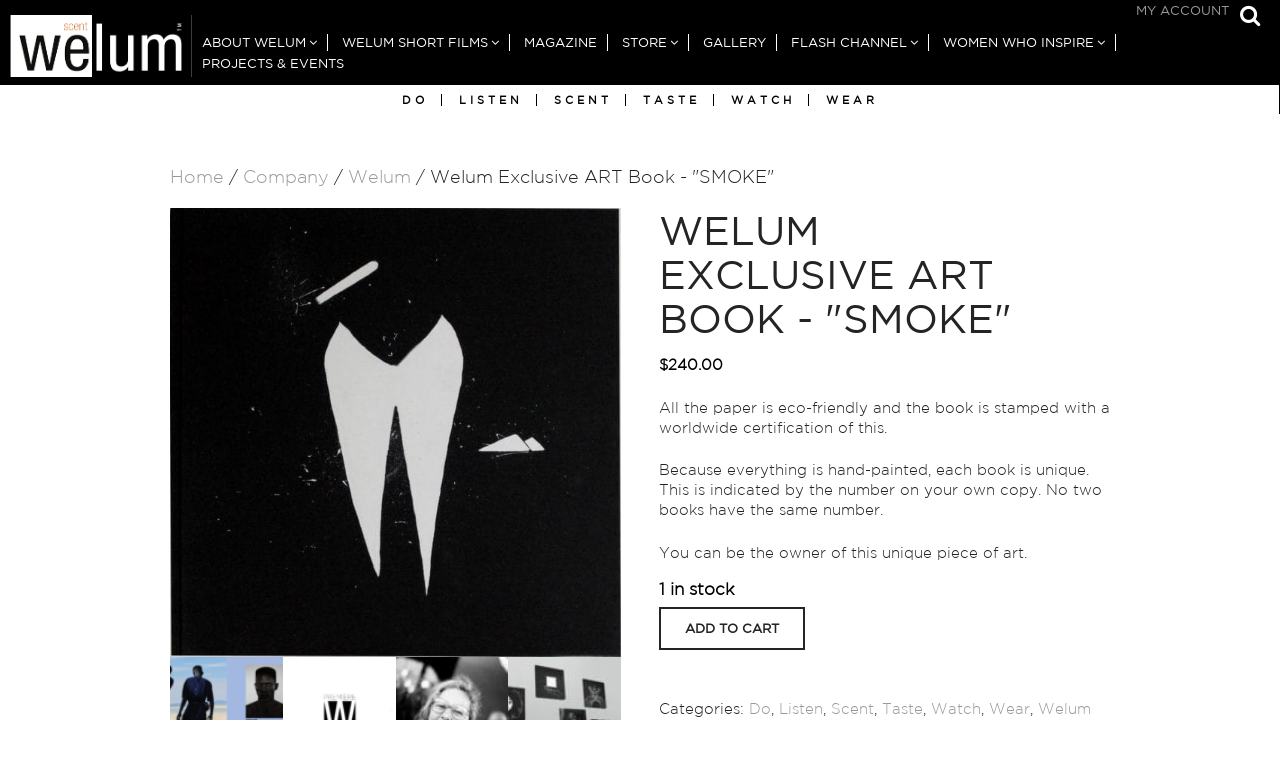

--- FILE ---
content_type: text/html; charset=UTF-8
request_url: https://welum.com/product/welum-exclusive-art-book-book-204/
body_size: 14253
content:
<!doctype html>
<html class="no-js" lang="en-US" style="">
<head>

	<meta charset="UTF-8" />
	<link rel="profile" href="//gmpg.org/xfn/11" />

	<link rel="pingback" href="https://welum.com/xmlrpc.php" />
	<meta name="viewport" content="width=device-width, initial-scale=1, minimum-scale=1">


<meta name='robots' content='index, follow, max-image-preview:large, max-snippet:-1, max-video-preview:-1' />
<meta name="og:image" content="https://welum.com/wp-content/uploads/2016/07/smoke1-1600x1593.jpg">
<link rel="icon" type="image/png" href="https://welum.com/wp-content/uploads/2018/05/favicon.png" />
<link rel="apple-touch-icon-precomposed" href="https://welum.com/wp-content/uploads/2018/05/welum-icon-big-1.png" />



	<!-- This site is optimized with the Yoast SEO plugin v22.6 - https://yoast.com/wordpress/plugins/seo/ -->
	<title>Welum Exclusive ART Book - &quot;SMOKE&quot; | Welum</title>
	<link rel="canonical" href="https://welum.com/product/welum-exclusive-art-book-book-204/" />
	<meta property="og:locale" content="en_US" />
	<meta property="og:type" content="article" />
	<meta property="og:title" content="Welum Exclusive ART Book - &quot;SMOKE&quot; | Welum" />
	<meta property="og:description" content="All the paper is eco-friendly and the book is stamped with a worldwide certification of this. Because everything is hand-painted, each book is unique. This is indicated by the number on your own copy. No two books have the same number. You can be the owner of this unique piece of art." />
	<meta property="og:url" content="https://welum.com/product/welum-exclusive-art-book-book-204/" />
	<meta property="og:site_name" content="Welum" />
	<meta property="article:publisher" content="https://www.facebook.com/welummagazine" />
	<meta property="article:modified_time" content="2017-05-26T09:00:16+00:00" />
	<meta property="og:image" content="https://welum.com/wp-content/uploads/2016/07/smoke1.jpg" />
	<meta property="og:image:width" content="1730" />
	<meta property="og:image:height" content="1722" />
	<meta property="og:image:type" content="image/jpeg" />
	<meta name="twitter:card" content="summary_large_image" />
	<script type="application/ld+json" class="yoast-schema-graph">{"@context":"https://schema.org","@graph":[{"@type":"WebPage","@id":"https://welum.com/product/welum-exclusive-art-book-book-204/","url":"https://welum.com/product/welum-exclusive-art-book-book-204/","name":"Welum Exclusive ART Book - \"SMOKE\" | Welum","isPartOf":{"@id":"https://welum.com/#website"},"primaryImageOfPage":{"@id":"https://welum.com/product/welum-exclusive-art-book-book-204/#primaryimage"},"image":{"@id":"https://welum.com/product/welum-exclusive-art-book-book-204/#primaryimage"},"thumbnailUrl":"https://welum.com/wp-content/uploads/2016/07/smoke1.jpg","datePublished":"2016-06-30T22:01:28+00:00","dateModified":"2017-05-26T09:00:16+00:00","breadcrumb":{"@id":"https://welum.com/product/welum-exclusive-art-book-book-204/#breadcrumb"},"inLanguage":"en-US","potentialAction":[{"@type":"ReadAction","target":["https://welum.com/product/welum-exclusive-art-book-book-204/"]}]},{"@type":"ImageObject","inLanguage":"en-US","@id":"https://welum.com/product/welum-exclusive-art-book-book-204/#primaryimage","url":"https://welum.com/wp-content/uploads/2016/07/smoke1.jpg","contentUrl":"https://welum.com/wp-content/uploads/2016/07/smoke1.jpg","width":1730,"height":1722},{"@type":"BreadcrumbList","@id":"https://welum.com/product/welum-exclusive-art-book-book-204/#breadcrumb","itemListElement":[{"@type":"ListItem","position":1,"name":"Home","item":"https://welum.com/"},{"@type":"ListItem","position":2,"name":"Store","item":"https://welum.com/store/"},{"@type":"ListItem","position":3,"name":"Welum Exclusive ART Book - \"SMOKE\""}]},{"@type":"WebSite","@id":"https://welum.com/#website","url":"https://welum.com/","name":"Welum","description":"","potentialAction":[{"@type":"SearchAction","target":{"@type":"EntryPoint","urlTemplate":"https://welum.com/?s={search_term_string}"},"query-input":"required name=search_term_string"}],"inLanguage":"en-US"}]}</script>
	<!-- / Yoast SEO plugin. -->


<link rel='dns-prefetch' href='//use.fontawesome.com' />
<link rel="alternate" type="application/rss+xml" title="Welum &raquo; Feed" href="https://welum.com/feed/" />
<link rel="alternate" type="application/rss+xml" title="Welum &raquo; Comments Feed" href="https://welum.com/comments/feed/" />
<style id='classic-theme-styles-inline-css' type='text/css'>
/*! This file is auto-generated */
.wp-block-button__link{color:#fff;background-color:#32373c;border-radius:9999px;box-shadow:none;text-decoration:none;padding:calc(.667em + 2px) calc(1.333em + 2px);font-size:1.125em}.wp-block-file__button{background:#32373c;color:#fff;text-decoration:none}
</style>
<style id='global-styles-inline-css' type='text/css'>
body{--wp--preset--color--black: #000000;--wp--preset--color--cyan-bluish-gray: #abb8c3;--wp--preset--color--white: #ffffff;--wp--preset--color--pale-pink: #f78da7;--wp--preset--color--vivid-red: #cf2e2e;--wp--preset--color--luminous-vivid-orange: #ff6900;--wp--preset--color--luminous-vivid-amber: #fcb900;--wp--preset--color--light-green-cyan: #7bdcb5;--wp--preset--color--vivid-green-cyan: #00d084;--wp--preset--color--pale-cyan-blue: #8ed1fc;--wp--preset--color--vivid-cyan-blue: #0693e3;--wp--preset--color--vivid-purple: #9b51e0;--wp--preset--gradient--vivid-cyan-blue-to-vivid-purple: linear-gradient(135deg,rgba(6,147,227,1) 0%,rgb(155,81,224) 100%);--wp--preset--gradient--light-green-cyan-to-vivid-green-cyan: linear-gradient(135deg,rgb(122,220,180) 0%,rgb(0,208,130) 100%);--wp--preset--gradient--luminous-vivid-amber-to-luminous-vivid-orange: linear-gradient(135deg,rgba(252,185,0,1) 0%,rgba(255,105,0,1) 100%);--wp--preset--gradient--luminous-vivid-orange-to-vivid-red: linear-gradient(135deg,rgba(255,105,0,1) 0%,rgb(207,46,46) 100%);--wp--preset--gradient--very-light-gray-to-cyan-bluish-gray: linear-gradient(135deg,rgb(238,238,238) 0%,rgb(169,184,195) 100%);--wp--preset--gradient--cool-to-warm-spectrum: linear-gradient(135deg,rgb(74,234,220) 0%,rgb(151,120,209) 20%,rgb(207,42,186) 40%,rgb(238,44,130) 60%,rgb(251,105,98) 80%,rgb(254,248,76) 100%);--wp--preset--gradient--blush-light-purple: linear-gradient(135deg,rgb(255,206,236) 0%,rgb(152,150,240) 100%);--wp--preset--gradient--blush-bordeaux: linear-gradient(135deg,rgb(254,205,165) 0%,rgb(254,45,45) 50%,rgb(107,0,62) 100%);--wp--preset--gradient--luminous-dusk: linear-gradient(135deg,rgb(255,203,112) 0%,rgb(199,81,192) 50%,rgb(65,88,208) 100%);--wp--preset--gradient--pale-ocean: linear-gradient(135deg,rgb(255,245,203) 0%,rgb(182,227,212) 50%,rgb(51,167,181) 100%);--wp--preset--gradient--electric-grass: linear-gradient(135deg,rgb(202,248,128) 0%,rgb(113,206,126) 100%);--wp--preset--gradient--midnight: linear-gradient(135deg,rgb(2,3,129) 0%,rgb(40,116,252) 100%);--wp--preset--font-size--small: 13px;--wp--preset--font-size--medium: 20px;--wp--preset--font-size--large: 36px;--wp--preset--font-size--x-large: 42px;--wp--preset--spacing--20: 0.44rem;--wp--preset--spacing--30: 0.67rem;--wp--preset--spacing--40: 1rem;--wp--preset--spacing--50: 1.5rem;--wp--preset--spacing--60: 2.25rem;--wp--preset--spacing--70: 3.38rem;--wp--preset--spacing--80: 5.06rem;--wp--preset--shadow--natural: 6px 6px 9px rgba(0, 0, 0, 0.2);--wp--preset--shadow--deep: 12px 12px 50px rgba(0, 0, 0, 0.4);--wp--preset--shadow--sharp: 6px 6px 0px rgba(0, 0, 0, 0.2);--wp--preset--shadow--outlined: 6px 6px 0px -3px rgba(255, 255, 255, 1), 6px 6px rgba(0, 0, 0, 1);--wp--preset--shadow--crisp: 6px 6px 0px rgba(0, 0, 0, 1);}:where(.is-layout-flex){gap: 0.5em;}:where(.is-layout-grid){gap: 0.5em;}body .is-layout-flow > .alignleft{float: left;margin-inline-start: 0;margin-inline-end: 2em;}body .is-layout-flow > .alignright{float: right;margin-inline-start: 2em;margin-inline-end: 0;}body .is-layout-flow > .aligncenter{margin-left: auto !important;margin-right: auto !important;}body .is-layout-constrained > .alignleft{float: left;margin-inline-start: 0;margin-inline-end: 2em;}body .is-layout-constrained > .alignright{float: right;margin-inline-start: 2em;margin-inline-end: 0;}body .is-layout-constrained > .aligncenter{margin-left: auto !important;margin-right: auto !important;}body .is-layout-constrained > :where(:not(.alignleft):not(.alignright):not(.alignfull)){max-width: var(--wp--style--global--content-size);margin-left: auto !important;margin-right: auto !important;}body .is-layout-constrained > .alignwide{max-width: var(--wp--style--global--wide-size);}body .is-layout-flex{display: flex;}body .is-layout-flex{flex-wrap: wrap;align-items: center;}body .is-layout-flex > *{margin: 0;}body .is-layout-grid{display: grid;}body .is-layout-grid > *{margin: 0;}:where(.wp-block-columns.is-layout-flex){gap: 2em;}:where(.wp-block-columns.is-layout-grid){gap: 2em;}:where(.wp-block-post-template.is-layout-flex){gap: 1.25em;}:where(.wp-block-post-template.is-layout-grid){gap: 1.25em;}.has-black-color{color: var(--wp--preset--color--black) !important;}.has-cyan-bluish-gray-color{color: var(--wp--preset--color--cyan-bluish-gray) !important;}.has-white-color{color: var(--wp--preset--color--white) !important;}.has-pale-pink-color{color: var(--wp--preset--color--pale-pink) !important;}.has-vivid-red-color{color: var(--wp--preset--color--vivid-red) !important;}.has-luminous-vivid-orange-color{color: var(--wp--preset--color--luminous-vivid-orange) !important;}.has-luminous-vivid-amber-color{color: var(--wp--preset--color--luminous-vivid-amber) !important;}.has-light-green-cyan-color{color: var(--wp--preset--color--light-green-cyan) !important;}.has-vivid-green-cyan-color{color: var(--wp--preset--color--vivid-green-cyan) !important;}.has-pale-cyan-blue-color{color: var(--wp--preset--color--pale-cyan-blue) !important;}.has-vivid-cyan-blue-color{color: var(--wp--preset--color--vivid-cyan-blue) !important;}.has-vivid-purple-color{color: var(--wp--preset--color--vivid-purple) !important;}.has-black-background-color{background-color: var(--wp--preset--color--black) !important;}.has-cyan-bluish-gray-background-color{background-color: var(--wp--preset--color--cyan-bluish-gray) !important;}.has-white-background-color{background-color: var(--wp--preset--color--white) !important;}.has-pale-pink-background-color{background-color: var(--wp--preset--color--pale-pink) !important;}.has-vivid-red-background-color{background-color: var(--wp--preset--color--vivid-red) !important;}.has-luminous-vivid-orange-background-color{background-color: var(--wp--preset--color--luminous-vivid-orange) !important;}.has-luminous-vivid-amber-background-color{background-color: var(--wp--preset--color--luminous-vivid-amber) !important;}.has-light-green-cyan-background-color{background-color: var(--wp--preset--color--light-green-cyan) !important;}.has-vivid-green-cyan-background-color{background-color: var(--wp--preset--color--vivid-green-cyan) !important;}.has-pale-cyan-blue-background-color{background-color: var(--wp--preset--color--pale-cyan-blue) !important;}.has-vivid-cyan-blue-background-color{background-color: var(--wp--preset--color--vivid-cyan-blue) !important;}.has-vivid-purple-background-color{background-color: var(--wp--preset--color--vivid-purple) !important;}.has-black-border-color{border-color: var(--wp--preset--color--black) !important;}.has-cyan-bluish-gray-border-color{border-color: var(--wp--preset--color--cyan-bluish-gray) !important;}.has-white-border-color{border-color: var(--wp--preset--color--white) !important;}.has-pale-pink-border-color{border-color: var(--wp--preset--color--pale-pink) !important;}.has-vivid-red-border-color{border-color: var(--wp--preset--color--vivid-red) !important;}.has-luminous-vivid-orange-border-color{border-color: var(--wp--preset--color--luminous-vivid-orange) !important;}.has-luminous-vivid-amber-border-color{border-color: var(--wp--preset--color--luminous-vivid-amber) !important;}.has-light-green-cyan-border-color{border-color: var(--wp--preset--color--light-green-cyan) !important;}.has-vivid-green-cyan-border-color{border-color: var(--wp--preset--color--vivid-green-cyan) !important;}.has-pale-cyan-blue-border-color{border-color: var(--wp--preset--color--pale-cyan-blue) !important;}.has-vivid-cyan-blue-border-color{border-color: var(--wp--preset--color--vivid-cyan-blue) !important;}.has-vivid-purple-border-color{border-color: var(--wp--preset--color--vivid-purple) !important;}.has-vivid-cyan-blue-to-vivid-purple-gradient-background{background: var(--wp--preset--gradient--vivid-cyan-blue-to-vivid-purple) !important;}.has-light-green-cyan-to-vivid-green-cyan-gradient-background{background: var(--wp--preset--gradient--light-green-cyan-to-vivid-green-cyan) !important;}.has-luminous-vivid-amber-to-luminous-vivid-orange-gradient-background{background: var(--wp--preset--gradient--luminous-vivid-amber-to-luminous-vivid-orange) !important;}.has-luminous-vivid-orange-to-vivid-red-gradient-background{background: var(--wp--preset--gradient--luminous-vivid-orange-to-vivid-red) !important;}.has-very-light-gray-to-cyan-bluish-gray-gradient-background{background: var(--wp--preset--gradient--very-light-gray-to-cyan-bluish-gray) !important;}.has-cool-to-warm-spectrum-gradient-background{background: var(--wp--preset--gradient--cool-to-warm-spectrum) !important;}.has-blush-light-purple-gradient-background{background: var(--wp--preset--gradient--blush-light-purple) !important;}.has-blush-bordeaux-gradient-background{background: var(--wp--preset--gradient--blush-bordeaux) !important;}.has-luminous-dusk-gradient-background{background: var(--wp--preset--gradient--luminous-dusk) !important;}.has-pale-ocean-gradient-background{background: var(--wp--preset--gradient--pale-ocean) !important;}.has-electric-grass-gradient-background{background: var(--wp--preset--gradient--electric-grass) !important;}.has-midnight-gradient-background{background: var(--wp--preset--gradient--midnight) !important;}.has-small-font-size{font-size: var(--wp--preset--font-size--small) !important;}.has-medium-font-size{font-size: var(--wp--preset--font-size--medium) !important;}.has-large-font-size{font-size: var(--wp--preset--font-size--large) !important;}.has-x-large-font-size{font-size: var(--wp--preset--font-size--x-large) !important;}
.wp-block-navigation a:where(:not(.wp-element-button)){color: inherit;}
:where(.wp-block-post-template.is-layout-flex){gap: 1.25em;}:where(.wp-block-post-template.is-layout-grid){gap: 1.25em;}
:where(.wp-block-columns.is-layout-flex){gap: 2em;}:where(.wp-block-columns.is-layout-grid){gap: 2em;}
.wp-block-pullquote{font-size: 1.5em;line-height: 1.6;}
</style>
<style id='woocommerce-inline-inline-css' type='text/css'>
.woocommerce form .form-row .required { visibility: visible; }
</style>
<!--[if (lt IE 9) & (!IEMobile)]>
<link rel='stylesheet' id='lt-ie9-css' href='https://welum.com/wp-content/themes/lore/ie.css' type='text/css' media='screen' />
<![endif]-->
<link rel='stylesheet' id='wpo_min-header-0-css' href='https://welum.com/wp-content/cache/wpo-minify/1767900580/assets/wpo-minify-header-4e26219e.min.css' type='text/css' media='all' />
<link rel='stylesheet' id='wpo_min-header-1-css' href='https://welum.com/wp-content/cache/wpo-minify/1767900580/assets/wpo-minify-header-eecf141a.min.css' type='text/css' media='only screen and (max-width: 768px)' />
<link rel='stylesheet' id='wpo_min-header-2-css' href='https://welum.com/wp-content/cache/wpo-minify/1767900580/assets/wpo-minify-header-1ad34c1e.min.css' type='text/css' media='all' />
<link rel='stylesheet' id='wpo_min-header-3-css' href='https://welum.com/wp-content/cache/wpo-minify/1767900580/assets/wpo-minify-header-542f0cdf.min.css' type='text/css' media='print' />
<link rel='stylesheet' id='wpo_min-header-4-css' href='https://welum.com/wp-content/cache/wpo-minify/1767900580/assets/wpo-minify-header-2d790c0c.min.css' type='text/css' media='all' />
<!-- ERROR: WP-Optimize minify was not allowed to save its cache on - wp-content/cache/wpo-minify/1767900580/assets/wpo-minify-header-091702a1.min.js --><!-- Please check if the path above is correct and ensure your server has write permission there! --><!-- If you found a bug, please report this on https://wordpress.org/support/plugin/wp-optimize/ --><script type='text/javascript' src='https://welum.com/wp-content/cache/wpo-minify/1767900580/assets/wpo-minify-header-54a320be.min.js' id='wpo_min-header-0-js'></script>
<script type='text/javascript' id='wpo_min-header-1-js-extra'>
/* <![CDATA[ */
var wc_add_to_cart_params = {"ajax_url":"\/wp-admin\/admin-ajax.php","wc_ajax_url":"\/?wc-ajax=%%endpoint%%","i18n_view_cart":"View cart","cart_url":"https:\/\/welum.com\/cart\/","is_cart":"","cart_redirect_after_add":"no"};
var wc_single_product_params = {"i18n_required_rating_text":"Please select a rating","review_rating_required":"yes","flexslider":{"rtl":false,"animation":"slide","smoothHeight":true,"directionNav":false,"controlNav":"thumbnails","slideshow":false,"animationSpeed":500,"animationLoop":false,"allowOneSlide":false},"zoom_enabled":"","zoom_options":[],"photoswipe_enabled":"","photoswipe_options":{"shareEl":false,"closeOnScroll":false,"history":false,"hideAnimationDuration":0,"showAnimationDuration":0},"flexslider_enabled":""};
var woocommerce_params = {"ajax_url":"\/wp-admin\/admin-ajax.php","wc_ajax_url":"\/?wc-ajax=%%endpoint%%"};
/* ]]> */
</script>
<script type='text/javascript' src='https://welum.com/wp-content/cache/wpo-minify/1767900580/assets/wpo-minify-header-b5533d69.min.js' id='wpo_min-header-1-js' defer data-wp-strategy='defer'></script>
<script type='text/javascript' src='https://welum.com/wp-content/cache/wpo-minify/1767900580/assets/wpo-minify-header-dbd72acd.min.js' id='wpo_min-header-2-js'></script>
<script type='text/javascript' src='//use.fontawesome.com/8333b62fe4.js' id='font-awesome-cdn-js'></script>
<script type='text/javascript' src='https://welum.com/wp-content/cache/wpo-minify/1767900580/assets/wpo-minify-header-f2350b19.min.js' id='wpo_min-header-5-js'></script>
<link rel="https://api.w.org/" href="https://welum.com/wp-json/" /><link rel="alternate" type="application/json" href="https://welum.com/wp-json/wp/v2/product/2658" /><link rel="EditURI" type="application/rsd+xml" title="RSD" href="https://welum.com/xmlrpc.php?rsd" />
<meta name="generator" content="WordPress 6.3.7" />
<meta name="generator" content="WooCommerce 8.7.2" />
<link rel='shortlink' href='https://welum.com/?p=2658' />
<link rel="alternate" type="application/json+oembed" href="https://welum.com/wp-json/oembed/1.0/embed?url=https%3A%2F%2Fwelum.com%2Fproduct%2Fwelum-exclusive-art-book-book-204%2F" />
<link rel="alternate" type="text/xml+oembed" href="https://welum.com/wp-json/oembed/1.0/embed?url=https%3A%2F%2Fwelum.com%2Fproduct%2Fwelum-exclusive-art-book-book-204%2F&#038;format=xml" />
		<script>
			document.documentElement.className = document.documentElement.className.replace('no-js', 'js');
		</script>
				<style>
			.no-js img.lazyload {
				display: none;
			}

			figure.wp-block-image img.lazyloading {
				min-width: 150px;
			}

						.lazyload, .lazyloading {
				opacity: 0;
			}

			.lazyloaded {
				opacity: 1;
				transition: opacity 400ms;
				transition-delay: 0ms;
			}

					</style>
		    <style type="text/css">
		
							a,
			.aesop-toggle-chapter-menu i, .aesop-timeline ol li.active a {
				color: #999999;
			}

			.aesop-toggle-chapter-menu:hover {
				background-color: #999999;
			}

		blockquote {
				border-color: #999999;
			}
		
		
			a:hover, .footer-widgets a:hover, .author-wrap h4 a:hover {
				color: #999999;
			}

			.tagcloud a:hover {
				border-color: #999999;
			}


					.header #nav ul > li > a,
			.header #nav ul > li.current_page_item > a,
			.header #nav ul > li.current-menu-item > a,
			.header #nav ul > li.current_page_ancestor > a,
			.header #nav ul > li.current-post-ancestor > a,
			.header #nav ul > li.current-page-ancestor > a,
			.header #nav a:hover {
				color: #ffffff;
			}
					.header #nav ul > li > a:hover,
			.header #nav ul > li.current_page_item > a,
			.header #nav ul > li.current-menu-item > a,
			.header #nav ul > li.current_page_ancestor > a,
			.header #nav ul > li.current-post-ancestor > a,
			.header #nav ul > li.current-page-ancestor > a,
			.header #nav a:hover {
				color: #cccccc;
			}
							.site-tagline,
			.footer-widgets a,
			.search-type {
				color: #cccccc;
			}

			.tagcloud a {
				border-color: #cccccc;
			}
							.main-footer, .main-footer a {
				color: #ffffff;
			}
							.main-footer, .main-footer a {
				color: #ffffff;
			}
								
				
							.main-footer,
				.aesop-chapter-menu,
				.aesop-toggle-chapter-menu {
					background-color: #000000;
				}
				
        
		


									
		/* Text transforms */
	.meta, .site-tagline, .btn,
	.header nav#nav,
	.comment-reply-link,
	.form-submit input[type="submit"],
	#comments .commentlist li .comment-date, .tagcloud, .button,
	.search-type,
	.aesop-timeline,
	.scroll-nav, h1 .by, h4 .by,
	h1, h2, h3,
	h4, h5, h6,
	.site-title,
	.pagination
	 {
		text-transform: uppercase;
	}


	.grid-item-link {
		padding-bottom: 3px;
	}

	@media screen and (min-width: 36.25em) {
			  /* 580px */
			  .main-archive .grid-item-link, .related-posts .grid-item-link,
				.instagrams ul li {
			    padding: 3px;
			  }
				.main-archive .loop, .instagrams {
					padding-left: 3px;
					padding-right: 3px;
				}


	}

	@media screen and (min-width: 61.25em) {
  		/* 980px */
			body.grid-default .main-archive .grid-item-link:nth-of-type(1) .grid-item {
																													height: 792px;
							}
	}

	@media screen and (min-width: 75em) and (min-height: 56.25em) {
	  /* 1200px / 900px */
			body.grid-default .main-archive .grid-item-link:nth-of-type(1) .grid-item {
																													height: 813px;
							}
	}

	@media screen and (min-width: 87.5em) and (min-height: 56.25em) {
	  /* 1400px / 900px */
		body.grid-default .main-archive .grid-item-link:nth-of-type(1) .grid-item {
																						height: 873px;
					}
	}

	@media screen and (min-width: 93.75em) and (min-height: 56.25em) {
	  /* 1500px / 900px */
		body.grid-default .main-archive .grid-item-link:nth-of-type(1) .grid-item {
																						height: 915px;
					}
	}

	@media screen and (min-width: 112.5em) and (min-height: 56.25em) {
	  /* 1800px / 900px */
		body.grid-default .main-archive .grid-item-link:nth-of-type(1) .grid-item {
																						height: 1215px;
					}
	}

	@media screen and (min-width: 143.75em) and (min-height: 56.25em) {
	  /* 2300px / 900px */
		body.grid-default .main-archive .grid-item-link:nth-of-type(1) .grid-item {
																						height: 1365px;
					}
	}



	@media screen and (min-width: 42.5em) {
			/* 680px */
			.main-archive .grid-item-link .grid-item .grid-item-wrap {
				opacity: 1;
			}
	}


        </style>
    	<noscript><style>.woocommerce-product-gallery{ opacity: 1 !important; }</style></noscript>
	<meta name="generator" content="Powered by Slider Revolution 6.6.16 - responsive, Mobile-Friendly Slider Plugin for WordPress with comfortable drag and drop interface." />
<!--[if lt IE 9]><script src="http://html5shim.googlecode.com/svn/trunk/html5.js"></script><![endif]--><script>function setREVStartSize(e){
			//window.requestAnimationFrame(function() {
				window.RSIW = window.RSIW===undefined ? window.innerWidth : window.RSIW;
				window.RSIH = window.RSIH===undefined ? window.innerHeight : window.RSIH;
				try {
					var pw = document.getElementById(e.c).parentNode.offsetWidth,
						newh;
					pw = pw===0 || isNaN(pw) || (e.l=="fullwidth" || e.layout=="fullwidth") ? window.RSIW : pw;
					e.tabw = e.tabw===undefined ? 0 : parseInt(e.tabw);
					e.thumbw = e.thumbw===undefined ? 0 : parseInt(e.thumbw);
					e.tabh = e.tabh===undefined ? 0 : parseInt(e.tabh);
					e.thumbh = e.thumbh===undefined ? 0 : parseInt(e.thumbh);
					e.tabhide = e.tabhide===undefined ? 0 : parseInt(e.tabhide);
					e.thumbhide = e.thumbhide===undefined ? 0 : parseInt(e.thumbhide);
					e.mh = e.mh===undefined || e.mh=="" || e.mh==="auto" ? 0 : parseInt(e.mh,0);
					if(e.layout==="fullscreen" || e.l==="fullscreen")
						newh = Math.max(e.mh,window.RSIH);
					else{
						e.gw = Array.isArray(e.gw) ? e.gw : [e.gw];
						for (var i in e.rl) if (e.gw[i]===undefined || e.gw[i]===0) e.gw[i] = e.gw[i-1];
						e.gh = e.el===undefined || e.el==="" || (Array.isArray(e.el) && e.el.length==0)? e.gh : e.el;
						e.gh = Array.isArray(e.gh) ? e.gh : [e.gh];
						for (var i in e.rl) if (e.gh[i]===undefined || e.gh[i]===0) e.gh[i] = e.gh[i-1];
											
						var nl = new Array(e.rl.length),
							ix = 0,
							sl;
						e.tabw = e.tabhide>=pw ? 0 : e.tabw;
						e.thumbw = e.thumbhide>=pw ? 0 : e.thumbw;
						e.tabh = e.tabhide>=pw ? 0 : e.tabh;
						e.thumbh = e.thumbhide>=pw ? 0 : e.thumbh;
						for (var i in e.rl) nl[i] = e.rl[i]<window.RSIW ? 0 : e.rl[i];
						sl = nl[0];
						for (var i in nl) if (sl>nl[i] && nl[i]>0) { sl = nl[i]; ix=i;}
						var m = pw>(e.gw[ix]+e.tabw+e.thumbw) ? 1 : (pw-(e.tabw+e.thumbw)) / (e.gw[ix]);
						newh =  (e.gh[ix] * m) + (e.tabh + e.thumbh);
					}
					var el = document.getElementById(e.c);
					if (el!==null && el) el.style.height = newh+"px";
					el = document.getElementById(e.c+"_wrapper");
					if (el!==null && el) {
						el.style.height = newh+"px";
						el.style.display = "block";
					}
				} catch(e){
					console.log("Failure at Presize of Slider:" + e)
				}
			//});
		  };</script>
</head>
<body class="product-template-default single single-product postid-2658  comments-collapse drop-cap theme-lore woocommerce woocommerce-page woocommerce-no-js browser-chrome os-mac aesop-core aesop-on-lore-child" id="top" style="">
		<div class="main-wrap">
		<header class="header header-search no-menu-icon">

		<div class="logoMobileOnly">
			<a title="Go to Home" href="https://welum.com">
				<img  alt="Logo" data-src="/wp-content/themes/lore-child/assets/img/logoWelumMobile.png" src="[data-uri]" class="lazyload"><noscript><img  alt="Logo" src="/wp-content/themes/lore-child/assets/img/logoWelumMobile.png"></noscript>
			</a>
		</div>


								<a class="open-search" href="#top-search">
						<i class="fa fa-search"></i>
						<span class="i">Show Search</span>
					</a>
					<div id="top-search"><form role="search" method="get" class="searchform" action="https://welum.com/">
    <div>
        <input type="text" value="" name="s" class="s" placeholder="Type and hit enter" />
        	<input type="submit" class="searchsubmit" value="Search" />
    </div>
</form>
<a href="#topsearch" class="search-trigger"><i class="fa fa-times"></i></a></div>
							<nav id="topMenu">
								
					<a class="open-menu mobile" href="#nav"><i class="fa fa-bars"></i><span class="i">Show Menu</span></a>
				
				<div class="menu-for_reader-container"><ul id="menu-for_reader" class="menu"><li id="menu-item-2016" class="menu-item menu-item-type-post_type menu-item-object-page menu-item-2016"><a href="https://welum.com/my-account/">My Account</a></li>
</ul></div>
			</nav>


							<nav id="nav" role="navigation" >


					<div class="site-logo">

									<a href="https://welum.com/" title="Go to Home"><img class="main-logo retina lazyload" data-src="https://welum.com/wp-content/uploads/2018/05/welum-LOGO-NEW-sbj-03.gif" alt="Logo"  data-fulldata-src="https://welum.com/wp-content/uploads/2018/05/welum-LOGO-NEW-sbj-03.gif" src="[data-uri]" style="--smush-placeholder-width: 403px; --smush-placeholder-aspect-ratio: 403/138;" /><noscript><img class="main-logo retina" src="https://welum.com/wp-content/uploads/2018/05/welum-LOGO-NEW-sbj-03.gif" alt="Logo"  data-fullsrc="https://welum.com/wp-content/uploads/2018/05/welum-LOGO-NEW-sbj-03.gif" /></noscript></a>
					
					
						

						</div><!-- /site-logo -->
					<div class="mainNav"><ul id="menu-main_nav" class=""><li id="menu-item-91" class="menu-item menu-item-type-post_type menu-item-object-page menu-item-has-children menu-item-91"><a href="https://welum.com/about-us/">About Welum</a>
<ul class="sub-menu">
	<li id="menu-item-756" class="menu-item menu-item-type-post_type menu-item-object-page menu-item-756"><a href="https://welum.com/about-us/">About Welum</a></li>
	<li id="menu-item-1260" class="menu-item menu-item-type-post_type menu-item-object-page menu-item-1260"><a href="https://welum.com/welum-team/">Welum Team</a></li>
	<li id="menu-item-9756" class="menu-item menu-item-type-post_type menu-item-object-page menu-item-9756"><a href="https://welum.com/terms-and-conditions/">Terms and Conditions</a></li>
	<li id="menu-item-755" class="menu-item menu-item-type-post_type menu-item-object-page menu-item-755"><a href="https://welum.com/join-the-team/">JOIN THE TEAM</a></li>
	<li id="menu-item-1252" class="menu-item menu-item-type-custom menu-item-object-custom menu-item-has-children menu-item-1252"><a href="#">Writers in Welum</a>
	<ul class="sub-menu">
		<li id="menu-item-1258" class="menu-item menu-item-type-post_type menu-item-object-page menu-item-1258"><a href="https://welum.com/writers-in-asia/">Writers in Asia</a></li>
		<li id="menu-item-1257" class="menu-item menu-item-type-post_type menu-item-object-page menu-item-1257"><a href="https://welum.com/writers-in-australia-new-zealand/">Writers in Australia &#038; New Zealand</a></li>
		<li id="menu-item-1256" class="menu-item menu-item-type-post_type menu-item-object-page menu-item-1256"><a href="https://welum.com/writers-in-europe/">Writers in Europe</a></li>
		<li id="menu-item-1255" class="menu-item menu-item-type-post_type menu-item-object-page menu-item-1255"><a href="https://welum.com/writers-in-latin-america/">Writers in Latin America</a></li>
		<li id="menu-item-5849" class="menu-item menu-item-type-post_type menu-item-object-page menu-item-5849"><a href="https://welum.com/writers-in-africa-middle-east/">Writers in Africa &#038; Middle East</a></li>
		<li id="menu-item-1254" class="menu-item menu-item-type-post_type menu-item-object-page menu-item-1254"><a href="https://welum.com/writers-north-america/">Writers in North America</a></li>
	</ul>
</li>
	<li id="menu-item-8915" class="menu-item menu-item-type-post_type menu-item-object-page menu-item-8915"><a href="https://welum.com/contact/">Contact</a></li>
</ul>
</li>
<li id="menu-item-5115" class="menu-item menu-item-type-custom menu-item-object-custom menu-item-has-children menu-item-5115"><a href="#">Welum Short Films</a>
<ul class="sub-menu">
	<li id="menu-item-5116" class="menu-item menu-item-type-post_type menu-item-object-page menu-item-5116"><a href="https://welum.com/shortfilms/">Ann Wiberg</a></li>
	<li id="menu-item-7860" class="menu-item menu-item-type-post_type menu-item-object-page menu-item-7860"><a href="https://welum.com/benjamin-loeb/">Benjamin Loeb</a></li>
	<li id="menu-item-5306" class="menu-item menu-item-type-post_type menu-item-object-page menu-item-5306"><a href="https://welum.com/di-garbi/">Di Garbi</a></li>
	<li id="menu-item-13645" class="menu-item menu-item-type-post_type menu-item-object-page menu-item-13645"><a href="https://welum.com/sannindi-an-ode-to-the-death-of-nature/">Sannindi</a></li>
	<li id="menu-item-8740" class="menu-item menu-item-type-post_type menu-item-object-page menu-item-8740"><a href="https://welum.com/we-volunteer/">We Volunteer</a></li>
</ul>
</li>
<li id="menu-item-5207" class="menu-item menu-item-type-custom menu-item-object-custom menu-item-5207"><a title="Magazine" href="https://welum.com/article">Magazine</a></li>
<li id="menu-item-2057" class="menu-item menu-item-type-custom menu-item-object-custom menu-item-has-children menu-item-2057"><a title="Store" href="#">Store</a>
<ul class="sub-menu">
	<li id="menu-item-2059" class="menu-item menu-item-type-post_type menu-item-object-page current_page_parent menu-item-2059"><a title="Visit the Store" href="https://welum.com/store/">Visit the Store</a></li>
	<li id="menu-item-2058" class="menu-item menu-item-type-post_type menu-item-object-page menu-item-2058"><a title="Return Policy" href="https://welum.com/return-policy/">Return Policy</a></li>
</ul>
</li>
<li id="menu-item-7902" class="menu-item menu-item-type-custom menu-item-object-custom menu-item-7902"><a href="https://welum.com/creative/">Gallery</a></li>
<li id="menu-item-5539" class="menu-item menu-item-type-custom menu-item-object-custom menu-item-has-children menu-item-5539"><a href="https://welum.com/video">Flash Channel</a>
<ul class="sub-menu">
	<li id="menu-item-13056" class="menu-item menu-item-type-taxonomy menu-item-object-video-category menu-item-13056"><a href="https://welum.com/video-category/welum-podcast/">Welum Podcast</a></li>
</ul>
</li>
<li id="menu-item-10850" class="menu-item menu-item-type-custom menu-item-object-custom menu-item-has-children menu-item-10850"><a href="#">Women Who Inspire</a>
<ul class="sub-menu">
	<li id="menu-item-9903" class="menu-item menu-item-type-taxonomy menu-item-object-section menu-item-9903"><a href="https://welum.com/section/women-who-inspire/">Women Who Inspire</a></li>
	<li id="menu-item-10504" class="menu-item menu-item-type-taxonomy menu-item-object-section menu-item-10504"><a href="https://welum.com/section/women-who-innovate/">Women Who Innovate</a></li>
	<li id="menu-item-10849" class="menu-item menu-item-type-taxonomy menu-item-object-section menu-item-10849"><a href="https://welum.com/section/women-who-write/">Women Who Write</a></li>
	<li id="menu-item-13057" class="menu-item menu-item-type-taxonomy menu-item-object-video-category menu-item-13057"><a href="https://welum.com/video-category/women-abroad-podcast/">Women Abroad Podcast</a></li>
</ul>
</li>
<li id="menu-item-9902" class="menu-item menu-item-type-taxonomy menu-item-object-section menu-item-9902"><a href="https://welum.com/section/projects-events/">Projects &amp; Events</a></li>
</ul>
					</div>

					<div class="menu-webshop-category-menu-container"><ul id="menu-webshop-category-menu" class="menu"><li id="menu-item-5195" class="menu-item menu-item-type-taxonomy menu-item-object-product_cat current-product-ancestor current-menu-parent current-product-parent menu-item-5195"><a href="https://welum.com/product-category/topics/do/">Do</a></li>
<li id="menu-item-5196" class="menu-item menu-item-type-taxonomy menu-item-object-product_cat current-product-ancestor current-menu-parent current-product-parent menu-item-5196"><a href="https://welum.com/product-category/topics/listen/">Listen</a></li>
<li id="menu-item-5197" class="menu-item menu-item-type-taxonomy menu-item-object-product_cat current-product-ancestor current-menu-parent current-product-parent menu-item-5197"><a href="https://welum.com/product-category/topics/scent/">Scent</a></li>
<li id="menu-item-5198" class="menu-item menu-item-type-taxonomy menu-item-object-product_cat current-product-ancestor current-menu-parent current-product-parent menu-item-5198"><a href="https://welum.com/product-category/topics/taste/">Taste</a></li>
<li id="menu-item-5199" class="menu-item menu-item-type-taxonomy menu-item-object-product_cat current-product-ancestor current-menu-parent current-product-parent menu-item-5199"><a href="https://welum.com/product-category/topics/watch/">Watch</a></li>
<li id="menu-item-5200" class="menu-item menu-item-type-taxonomy menu-item-object-product_cat current-product-ancestor current-menu-parent current-product-parent menu-item-5200"><a href="https://welum.com/product-category/topics/wear/">Wear</a></li>
</ul></div>				</nav>

				
								




		</header>
		<section class="main">

	<article class="page type-page"><div class="inner"><div id="content" class="entry-content aesop-entry-content image-off" style="padding-top: 108px;"><nav class="woocommerce-breadcrumb" aria-label="Breadcrumb"><a href="https://welum.com">Home</a>&nbsp;&#47;&nbsp;<a href="https://welum.com/product-category/company/">Company</a>&nbsp;&#47;&nbsp;<a href="https://welum.com/product-category/company/welum/">Welum</a>&nbsp;&#47;&nbsp;Welum Exclusive ART Book - &quot;SMOKE&quot;</nav>
					
			<div class="woocommerce-notices-wrapper"></div><div id="product-2658" class="product type-product post-2658 status-publish first instock product_cat-do product_cat-listen product_cat-scent product_cat-taste product_cat-watch product_cat-wear product_cat-welum product_tag-art-book product_tag-special-painting product_tag-store product_tag-welum product_tag-welum-exclusive-art-book product_tag-welum-first-edition product_tag-welum-premiere has-post-thumbnail taxable shipping-taxable purchasable product-type-simple">

	<div class="woocommerce-product-gallery woocommerce-product-gallery--with-images woocommerce-product-gallery--columns-4 images" data-columns="4" style="opacity: 0; transition: opacity .25s ease-in-out;">
	<div class="woocommerce-product-gallery__wrapper">
		<div data-thumb="https://welum.com/wp-content/uploads/2016/07/smoke1-100x100.jpg" data-thumb-alt="" class="woocommerce-product-gallery__image"><a href="https://welum.com/wp-content/uploads/2016/07/smoke1.jpg"><img width="600" height="597" src="https://welum.com/wp-content/uploads/2016/07/smoke1-600x597.jpg" class="wp-post-image" alt="" decoding="async" title="" data-caption="" data-src="https://welum.com/wp-content/uploads/2016/07/smoke1.jpg" data-large_image="https://welum.com/wp-content/uploads/2016/07/smoke1.jpg" data-large_image_width="1730" data-large_image_height="1722" loading="lazy" srcset="https://welum.com/wp-content/uploads/2016/07/smoke1-600x597.jpg 600w, https://welum.com/wp-content/uploads/2016/07/smoke1-100x100.jpg 100w, https://welum.com/wp-content/uploads/2016/07/smoke1-200x200.jpg 200w, https://welum.com/wp-content/uploads/2016/07/smoke1-369x367.jpg 369w, https://welum.com/wp-content/uploads/2016/07/smoke1-1600x1593.jpg 1600w, https://welum.com/wp-content/uploads/2016/07/smoke1-110x110.jpg 110w, https://welum.com/wp-content/uploads/2016/07/smoke1-300x300.jpg 300w, https://welum.com/wp-content/uploads/2016/07/smoke1-1250x1244.jpg 1250w, https://welum.com/wp-content/uploads/2016/07/smoke1-400x398.jpg 400w, https://welum.com/wp-content/uploads/2016/07/smoke1.jpg 1730w" sizes="(max-width: 600px) 100vw, 600px" /></a></div><div data-thumb="https://welum.com/wp-content/uploads/2016/04/Skærmbillede-2016-04-16-kl.-17.35.27-100x100.png" data-thumb-alt="Welum Coffee Table Book" class="woocommerce-product-gallery__image"><a href="https://welum.com/wp-content/uploads/2016/04/Skærmbillede-2016-04-16-kl.-17.35.27.png"><img width="100" height="100" src="https://welum.com/wp-content/uploads/2016/04/Skærmbillede-2016-04-16-kl.-17.35.27-100x100.png" class="" alt="Welum Coffee Table Book" decoding="async" title="" data-caption="" data-src="https://welum.com/wp-content/uploads/2016/04/Skærmbillede-2016-04-16-kl.-17.35.27.png" data-large_image="https://welum.com/wp-content/uploads/2016/04/Skærmbillede-2016-04-16-kl.-17.35.27.png" data-large_image_width="1513" data-large_image_height="754" loading="lazy" srcset="https://welum.com/wp-content/uploads/2016/04/Skærmbillede-2016-04-16-kl.-17.35.27-100x100.png 100w, https://welum.com/wp-content/uploads/2016/04/Skærmbillede-2016-04-16-kl.-17.35.27-600x600.png 600w, https://welum.com/wp-content/uploads/2016/04/Skærmbillede-2016-04-16-kl.-17.35.27-200x200.png 200w, https://welum.com/wp-content/uploads/2016/04/Skærmbillede-2016-04-16-kl.-17.35.27-110x110.png 110w, https://welum.com/wp-content/uploads/2016/04/Skærmbillede-2016-04-16-kl.-17.35.27-300x300.png 300w" sizes="(max-width: 100px) 100vw, 100px" /></a></div><div data-thumb="https://welum.com/wp-content/uploads/2016/04/Skærmbillede-2016-04-16-kl.-17.32.04-100x100.png" data-thumb-alt="Welum Coffee Table Book" class="woocommerce-product-gallery__image"><a href="https://welum.com/wp-content/uploads/2016/04/Skærmbillede-2016-04-16-kl.-17.32.04.png"><img width="100" height="100" src="https://welum.com/wp-content/uploads/2016/04/Skærmbillede-2016-04-16-kl.-17.32.04-100x100.png" class="" alt="Welum Coffee Table Book" decoding="async" title="" data-caption="" data-src="https://welum.com/wp-content/uploads/2016/04/Skærmbillede-2016-04-16-kl.-17.32.04.png" data-large_image="https://welum.com/wp-content/uploads/2016/04/Skærmbillede-2016-04-16-kl.-17.32.04.png" data-large_image_width="752" data-large_image_height="752" loading="lazy" srcset="https://welum.com/wp-content/uploads/2016/04/Skærmbillede-2016-04-16-kl.-17.32.04-100x100.png 100w, https://welum.com/wp-content/uploads/2016/04/Skærmbillede-2016-04-16-kl.-17.32.04-600x600.png 600w, https://welum.com/wp-content/uploads/2016/04/Skærmbillede-2016-04-16-kl.-17.32.04-200x200.png 200w, https://welum.com/wp-content/uploads/2016/04/Skærmbillede-2016-04-16-kl.-17.32.04-367x367.png 367w, https://welum.com/wp-content/uploads/2016/04/Skærmbillede-2016-04-16-kl.-17.32.04-110x110.png 110w, https://welum.com/wp-content/uploads/2016/04/Skærmbillede-2016-04-16-kl.-17.32.04-300x300.png 300w, https://welum.com/wp-content/uploads/2016/04/Skærmbillede-2016-04-16-kl.-17.32.04-400x400.png 400w, https://welum.com/wp-content/uploads/2016/04/Skærmbillede-2016-04-16-kl.-17.32.04.png 752w" sizes="(max-width: 100px) 100vw, 100px" /></a></div><div data-thumb="https://welum.com/wp-content/uploads/2016/07/Artist-Sara-Bøgh-100x100.jpg" data-thumb-alt="" class="woocommerce-product-gallery__image"><a href="https://welum.com/wp-content/uploads/2016/07/Artist-Sara-Bøgh.jpg"><img width="100" height="100" src="https://welum.com/wp-content/uploads/2016/07/Artist-Sara-Bøgh-100x100.jpg" class="" alt="" decoding="async" title="" data-caption="" data-src="https://welum.com/wp-content/uploads/2016/07/Artist-Sara-Bøgh.jpg" data-large_image="https://welum.com/wp-content/uploads/2016/07/Artist-Sara-Bøgh.jpg" data-large_image_width="2000" data-large_image_height="1300" loading="lazy" srcset="https://welum.com/wp-content/uploads/2016/07/Artist-Sara-Bøgh-100x100.jpg 100w, https://welum.com/wp-content/uploads/2016/07/Artist-Sara-Bøgh-600x600.jpg 600w, https://welum.com/wp-content/uploads/2016/07/Artist-Sara-Bøgh-200x200.jpg 200w, https://welum.com/wp-content/uploads/2016/07/Artist-Sara-Bøgh-110x110.jpg 110w, https://welum.com/wp-content/uploads/2016/07/Artist-Sara-Bøgh-300x300.jpg 300w" sizes="(max-width: 100px) 100vw, 100px" /></a></div><div data-thumb="https://welum.com/wp-content/uploads/2016/07/WELUM-Art-Book-Press-100x100.jpg" data-thumb-alt="" class="woocommerce-product-gallery__image"><a href="https://welum.com/wp-content/uploads/2016/07/WELUM-Art-Book-Press.jpg"><img width="100" height="100" src="https://welum.com/wp-content/uploads/2016/07/WELUM-Art-Book-Press-100x100.jpg" class="" alt="" decoding="async" title="" data-caption="" data-src="https://welum.com/wp-content/uploads/2016/07/WELUM-Art-Book-Press.jpg" data-large_image="https://welum.com/wp-content/uploads/2016/07/WELUM-Art-Book-Press.jpg" data-large_image_width="2000" data-large_image_height="1123" loading="lazy" srcset="https://welum.com/wp-content/uploads/2016/07/WELUM-Art-Book-Press-100x100.jpg 100w, https://welum.com/wp-content/uploads/2016/07/WELUM-Art-Book-Press-600x600.jpg 600w, https://welum.com/wp-content/uploads/2016/07/WELUM-Art-Book-Press-200x200.jpg 200w, https://welum.com/wp-content/uploads/2016/07/WELUM-Art-Book-Press-110x110.jpg 110w, https://welum.com/wp-content/uploads/2016/07/WELUM-Art-Book-Press-300x300.jpg 300w" sizes="(max-width: 100px) 100vw, 100px" /></a></div><div data-thumb="https://welum.com/wp-content/uploads/2016/07/smoke-back-100x100.jpg" data-thumb-alt="" class="woocommerce-product-gallery__image"><a href="https://welum.com/wp-content/uploads/2016/07/smoke-back.jpg"><img width="100" height="100" src="https://welum.com/wp-content/uploads/2016/07/smoke-back-100x100.jpg" class="" alt="" decoding="async" title="" data-caption="" data-src="https://welum.com/wp-content/uploads/2016/07/smoke-back.jpg" data-large_image="https://welum.com/wp-content/uploads/2016/07/smoke-back.jpg" data-large_image_width="2000" data-large_image_height="2000" loading="lazy" srcset="https://welum.com/wp-content/uploads/2016/07/smoke-back-100x100.jpg 100w, https://welum.com/wp-content/uploads/2016/07/smoke-back-600x600.jpg 600w, https://welum.com/wp-content/uploads/2016/07/smoke-back-200x200.jpg 200w, https://welum.com/wp-content/uploads/2016/07/smoke-back-367x367.jpg 367w, https://welum.com/wp-content/uploads/2016/07/smoke-back-1600x1600.jpg 1600w, https://welum.com/wp-content/uploads/2016/07/smoke-back-110x110.jpg 110w, https://welum.com/wp-content/uploads/2016/07/smoke-back-300x300.jpg 300w, https://welum.com/wp-content/uploads/2016/07/smoke-back-1250x1250.jpg 1250w, https://welum.com/wp-content/uploads/2016/07/smoke-back-400x400.jpg 400w, https://welum.com/wp-content/uploads/2016/07/smoke-back.jpg 2000w" sizes="(max-width: 100px) 100vw, 100px" /></a></div><div data-thumb="https://welum.com/wp-content/uploads/2016/07/smoke-100x100.jpg" data-thumb-alt="" class="woocommerce-product-gallery__image"><a href="https://welum.com/wp-content/uploads/2016/07/smoke.jpg"><img width="100" height="100" src="https://welum.com/wp-content/uploads/2016/07/smoke-100x100.jpg" class="" alt="" decoding="async" title="" data-caption="" data-src="https://welum.com/wp-content/uploads/2016/07/smoke.jpg" data-large_image="https://welum.com/wp-content/uploads/2016/07/smoke.jpg" data-large_image_width="2000" data-large_image_height="2000" loading="lazy" srcset="https://welum.com/wp-content/uploads/2016/07/smoke-100x100.jpg 100w, https://welum.com/wp-content/uploads/2016/07/smoke-600x600.jpg 600w, https://welum.com/wp-content/uploads/2016/07/smoke-200x200.jpg 200w, https://welum.com/wp-content/uploads/2016/07/smoke-367x367.jpg 367w, https://welum.com/wp-content/uploads/2016/07/smoke-1600x1600.jpg 1600w, https://welum.com/wp-content/uploads/2016/07/smoke-110x110.jpg 110w, https://welum.com/wp-content/uploads/2016/07/smoke-300x300.jpg 300w, https://welum.com/wp-content/uploads/2016/07/smoke-1250x1250.jpg 1250w, https://welum.com/wp-content/uploads/2016/07/smoke-400x400.jpg 400w, https://welum.com/wp-content/uploads/2016/07/smoke.jpg 2000w" sizes="(max-width: 100px) 100vw, 100px" /></a></div>	</div>
</div>

	<div class="summary entry-summary">
		<h1 class="product_title entry-title">Welum Exclusive ART Book - "SMOKE"</h1><p class="price"><span class="woocommerce-Price-amount amount"><bdi><span class="woocommerce-Price-currencySymbol">&#36;</span>240.00</bdi></span></p>
<div class="woocommerce-product-details__short-description">
	<p>All the paper is eco-friendly and the book is stamped with a worldwide certification of this.</p>
<p>Because everything is hand-painted, each book is unique. This is indicated by the number on your own copy. No two books have the same number.</p>
<p>You can be the owner of this unique piece of art.</p>
</div>
<p class="stock in-stock">1 in stock</p>

	
	<form class="cart" action="https://welum.com/product/welum-exclusive-art-book-book-204/" method="post" enctype='multipart/form-data'>
		
		<div class="quantity">
		<label class="screen-reader-text" for="quantity_6975f88968d67">Welum Exclusive ART Book - &quot;SMOKE&quot; quantity</label>
	<input
		type="hidden"
				id="quantity_6975f88968d67"
		class="input-text qty text"
		name="quantity"
		value="1"
		aria-label="Product quantity"
		size="4"
		min="1"
		max="1"
					step="1"
			placeholder=""
			inputmode="numeric"
			autocomplete="off"
			/>
	</div>

		<button type="submit" name="add-to-cart" value="2658" class="single_add_to_cart_button button alt">Add to cart</button>

			</form>

	
<div class="product_meta">

	
	
	<span class="posted_in">Categories: <a href="https://welum.com/product-category/topics/do/" rel="tag">Do</a>, <a href="https://welum.com/product-category/topics/listen/" rel="tag">Listen</a>, <a href="https://welum.com/product-category/topics/scent/" rel="tag">Scent</a>, <a href="https://welum.com/product-category/topics/taste/" rel="tag">Taste</a>, <a href="https://welum.com/product-category/topics/watch/" rel="tag">Watch</a>, <a href="https://welum.com/product-category/topics/wear/" rel="tag">Wear</a>, <a href="https://welum.com/product-category/company/welum/" rel="tag">Welum</a></span>
	<span class="tagged_as">Tags: <a href="https://welum.com/product-tag/art-book/" rel="tag">art book</a>, <a href="https://welum.com/product-tag/special-painting/" rel="tag">special painting</a>, <a href="https://welum.com/product-tag/store/" rel="tag">store</a>, <a href="https://welum.com/product-tag/welum/" rel="tag">welum</a>, <a href="https://welum.com/product-tag/welum-exclusive-art-book/" rel="tag">welum exclusive art book</a>, <a href="https://welum.com/product-tag/welum-first-edition/" rel="tag">welum first edition</a>, <a href="https://welum.com/product-tag/welum-premiere/" rel="tag">welum premiere</a></span>
	
</div>
	</div>

	
	<div class="woocommerce-tabs wc-tabs-wrapper">
		<ul class="tabs wc-tabs" role="tablist">
							<li class="description_tab" id="tab-title-description" role="tab" aria-controls="tab-description">
					<a href="#tab-description">
						Description					</a>
				</li>
							<li class="additional_information_tab" id="tab-title-additional_information" role="tab" aria-controls="tab-additional_information">
					<a href="#tab-additional_information">
						Additional information					</a>
				</li>
					</ul>
					<div class="woocommerce-Tabs-panel woocommerce-Tabs-panel--description panel entry-content wc-tab" id="tab-description" role="tabpanel" aria-labelledby="tab-title-description">
				
	<h2>Description</h2>

<p>The Exclusive Welum Coffee Table Book – an art piece by Sara Bøgh in size 30 x 30 x 4,5 cm is the ultimate book for insight into the world of global creativity and talent. Not only does it include fantastic pictures and text excerpts, but you can also access the full articles online by using the QR codes.</p>
<p>Each art book features a special painted cover and artistic hand-painted illustrations by Sara Bøgh. Inside is the original first edition Welum coffee table book, but each of the exclusive art books is a unique, one-of-a-kind, specialized piece. Only 20 books of this kind will be available for purchase.</p>
<p><strong>In the artist's own words:</strong></p>
<p><em>My work explores storytelling and concepts. I aspire to create stories that can evoke curiosity and reflection in the viewer. Mythology, magic, nature, culture and the human existence, are but some of the recurring themes I work with.</em></p>
<p><em>I most often start my illustrations by working with analogue mediums— sketching works by hand, whereof some are finished digitally depending on the nature of the project.</em></p>
<p><em>I find inspiration through observation. The immediate world around me seen through my inherent multicultural lens, observations of human behaviour, reflected in my own experience, my idols, my relations, and my personal experience, make for a varied source of inspiration, visibly reflected in the diversity of work I produce.</em></p>
<p><span style="line-height: 1.5;">The book is made with picture protection print and covered with black canvas. </span></p>
        <div id="aesop-image-component-2658-1"              class="aesop-component aesop-image-component    alignfull"
                    >


            
                <div>
                    <figure class="aesop-image-component-image aesop-component-align-left  alignleft   aesop-image-component-caption-center " style=max-width:100%;>
                        
                            <a class="aesop-lightbox"  data-lightbox="image-aesop" data-title=" "
                               href="https://welum.com/wp-content/uploads/2016/07/WELUM-Art-Book-Press.jpg"
                               title="">
                                <p class="aesop-img-enlarge"><i
                                            class="aesopicon aesopicon-search-plus"></i> Enlarge                                </p>
                                                                    <img data-srcset='https://welum.com/wp-content/uploads/2016/07/WELUM-Art-Book-Press.jpg 2000w, https://welum.com/wp-content/uploads/2016/07/WELUM-Art-Book-Press-600x337.jpg 600w, https://welum.com/wp-content/uploads/2016/07/WELUM-Art-Book-Press-550x309.jpg 550w, https://welum.com/wp-content/uploads/2016/07/WELUM-Art-Book-Press-1600x898.jpg 1600w, https://welum.com/wp-content/uploads/2016/07/WELUM-Art-Book-Press-300x168.jpg 300w, https://welum.com/wp-content/uploads/2016/07/WELUM-Art-Book-Press-1250x702.jpg 1250w, https://welum.com/wp-content/uploads/2016/07/WELUM-Art-Book-Press-400x225.jpg 400w' data-sizes='(max-width: 2000px) 100vw, 2000px' data-src="https://welum.com/wp-content/uploads/2016/07/WELUM-Art-Book-Press.jpg"                                            alt="WELUM-Art-Book-Press" src="[data-uri]" class="lazyload" style="--smush-placeholder-width: 2000px; --smush-placeholder-aspect-ratio: 2000/1123;"><noscript><img srcset='https://welum.com/wp-content/uploads/2016/07/WELUM-Art-Book-Press.jpg 2000w, https://welum.com/wp-content/uploads/2016/07/WELUM-Art-Book-Press-600x337.jpg 600w, https://welum.com/wp-content/uploads/2016/07/WELUM-Art-Book-Press-550x309.jpg 550w, https://welum.com/wp-content/uploads/2016/07/WELUM-Art-Book-Press-1600x898.jpg 1600w, https://welum.com/wp-content/uploads/2016/07/WELUM-Art-Book-Press-300x168.jpg 300w, https://welum.com/wp-content/uploads/2016/07/WELUM-Art-Book-Press-1250x702.jpg 1250w, https://welum.com/wp-content/uploads/2016/07/WELUM-Art-Book-Press-400x225.jpg 400w' sizes='(max-width: 2000px) 100vw, 2000px' src="https://welum.com/wp-content/uploads/2016/07/WELUM-Art-Book-Press.jpg"                                            alt="WELUM-Art-Book-Press"></noscript>
                                                                </a>

                        

                        
                    </figure>
                </div>
                <div class="aesop-image-overlay-content">
                                    </div>

                
        </div>
        
			</div>
					<div class="woocommerce-Tabs-panel woocommerce-Tabs-panel--additional_information panel entry-content wc-tab" id="tab-additional_information" role="tabpanel" aria-labelledby="tab-title-additional_information">
				
	<h2>Additional information</h2>

<table class="woocommerce-product-attributes shop_attributes">
			<tr class="woocommerce-product-attributes-item woocommerce-product-attributes-item--weight">
			<th class="woocommerce-product-attributes-item__label">Weight</th>
			<td class="woocommerce-product-attributes-item__value">1 kg</td>
		</tr>
			<tr class="woocommerce-product-attributes-item woocommerce-product-attributes-item--dimensions">
			<th class="woocommerce-product-attributes-item__label">Dimensions</th>
			<td class="woocommerce-product-attributes-item__value">30 &times; 30 &times; 4.5 cm</td>
		</tr>
	</table>
			</div>
		
			</div>


	<section class="related products">

					<h2>Related products</h2>
				
		<ul class="products columns-4">

			
					<li class="product type-product post-2649 status-publish first instock product_cat-do product_cat-listen product_cat-scent product_cat-taste product_cat-watch product_cat-wear product_cat-welum product_tag-art-book product_tag-special-painting product_tag-store product_tag-welum product_tag-welum-exclusive-art-book product_tag-welum-first-edition product_tag-welum-premiere has-post-thumbnail taxable shipping-taxable purchasable product-type-simple">
	<div class="productContentWrapper"><a href="https://welum.com/product/welum-exclusive-art-book-book-424/" class="woocommerce-LoopProduct-link woocommerce-loop-product__link"><img width="600" height="600" data-src="https://welum.com/wp-content/uploads/2016/07/free-face-woman-front1-600x600.jpg" class="attachment-woocommerce_thumbnail size-woocommerce_thumbnail lazyload" alt="" decoding="async" loading="lazy" data-srcset="https://welum.com/wp-content/uploads/2016/07/free-face-woman-front1-600x600.jpg 600w, https://welum.com/wp-content/uploads/2016/07/free-face-woman-front1-100x100.jpg 100w, https://welum.com/wp-content/uploads/2016/07/free-face-woman-front1-200x200.jpg 200w, https://welum.com/wp-content/uploads/2016/07/free-face-woman-front1-110x110.jpg 110w, https://welum.com/wp-content/uploads/2016/07/free-face-woman-front1-300x300.jpg 300w" data-sizes="(max-width: 600px) 100vw, 600px" title="" src="[data-uri]" style="--smush-placeholder-width: 600px; --smush-placeholder-aspect-ratio: 600/600;" /><noscript><img width="600" height="600" src="https://welum.com/wp-content/uploads/2016/07/free-face-woman-front1-600x600.jpg" class="attachment-woocommerce_thumbnail size-woocommerce_thumbnail" alt="" decoding="async" loading="lazy" srcset="https://welum.com/wp-content/uploads/2016/07/free-face-woman-front1-600x600.jpg 600w, https://welum.com/wp-content/uploads/2016/07/free-face-woman-front1-100x100.jpg 100w, https://welum.com/wp-content/uploads/2016/07/free-face-woman-front1-200x200.jpg 200w, https://welum.com/wp-content/uploads/2016/07/free-face-woman-front1-110x110.jpg 110w, https://welum.com/wp-content/uploads/2016/07/free-face-woman-front1-300x300.jpg 300w" sizes="(max-width: 600px) 100vw, 600px" title="" /></noscript></div></a></li>

			
					<li class="product type-product post-2640 status-publish instock product_cat-do product_cat-listen product_cat-scent product_cat-taste product_cat-watch product_cat-wear product_cat-welum product_tag-art-book product_tag-special-painting product_tag-store product_tag-welum product_tag-welum-exclusive-art-book product_tag-welum-first-edition product_tag-welum-premiere has-post-thumbnail taxable shipping-taxable purchasable product-type-simple">
	<div class="productContentWrapper"><a href="https://welum.com/product/welum-exclusive-art-book-book-329/" class="woocommerce-LoopProduct-link woocommerce-loop-product__link"><img width="600" height="600" data-src="https://welum.com/wp-content/uploads/2016/07/white-stripes-front1-600x600.jpg" class="attachment-woocommerce_thumbnail size-woocommerce_thumbnail lazyload" alt="" decoding="async" loading="lazy" data-srcset="https://welum.com/wp-content/uploads/2016/07/white-stripes-front1-600x600.jpg 600w, https://welum.com/wp-content/uploads/2016/07/white-stripes-front1-100x100.jpg 100w, https://welum.com/wp-content/uploads/2016/07/white-stripes-front1-200x200.jpg 200w, https://welum.com/wp-content/uploads/2016/07/white-stripes-front1-110x110.jpg 110w, https://welum.com/wp-content/uploads/2016/07/white-stripes-front1-300x300.jpg 300w" data-sizes="(max-width: 600px) 100vw, 600px" title="" src="[data-uri]" style="--smush-placeholder-width: 600px; --smush-placeholder-aspect-ratio: 600/600;" /><noscript><img width="600" height="600" src="https://welum.com/wp-content/uploads/2016/07/white-stripes-front1-600x600.jpg" class="attachment-woocommerce_thumbnail size-woocommerce_thumbnail" alt="" decoding="async" loading="lazy" srcset="https://welum.com/wp-content/uploads/2016/07/white-stripes-front1-600x600.jpg 600w, https://welum.com/wp-content/uploads/2016/07/white-stripes-front1-100x100.jpg 100w, https://welum.com/wp-content/uploads/2016/07/white-stripes-front1-200x200.jpg 200w, https://welum.com/wp-content/uploads/2016/07/white-stripes-front1-110x110.jpg 110w, https://welum.com/wp-content/uploads/2016/07/white-stripes-front1-300x300.jpg 300w" sizes="(max-width: 600px) 100vw, 600px" title="" /></noscript></div></a></li>

			
					<li class="product type-product post-2639 status-publish instock product_cat-do product_cat-listen product_cat-scent product_cat-taste product_cat-watch product_cat-wear product_cat-welum product_tag-art-book product_tag-special-painting product_tag-store product_tag-welum product_tag-welum-exclusive-art-book product_tag-welum-first-edition product_tag-welum-premiere has-post-thumbnail taxable shipping-taxable purchasable product-type-simple">
	<div class="productContentWrapper"><a href="https://welum.com/product/welum-exclusive-art-book-book-336/" class="woocommerce-LoopProduct-link woocommerce-loop-product__link"><img width="600" height="600" data-src="https://welum.com/wp-content/uploads/2016/07/drip2-front1-600x600.jpg" class="attachment-woocommerce_thumbnail size-woocommerce_thumbnail lazyload" alt="" decoding="async" loading="lazy" data-srcset="https://welum.com/wp-content/uploads/2016/07/drip2-front1-600x600.jpg 600w, https://welum.com/wp-content/uploads/2016/07/drip2-front1-100x100.jpg 100w, https://welum.com/wp-content/uploads/2016/07/drip2-front1-200x200.jpg 200w, https://welum.com/wp-content/uploads/2016/07/drip2-front1-110x110.jpg 110w, https://welum.com/wp-content/uploads/2016/07/drip2-front1-300x300.jpg 300w" data-sizes="(max-width: 600px) 100vw, 600px" title="" src="[data-uri]" style="--smush-placeholder-width: 600px; --smush-placeholder-aspect-ratio: 600/600;" /><noscript><img width="600" height="600" src="https://welum.com/wp-content/uploads/2016/07/drip2-front1-600x600.jpg" class="attachment-woocommerce_thumbnail size-woocommerce_thumbnail" alt="" decoding="async" loading="lazy" srcset="https://welum.com/wp-content/uploads/2016/07/drip2-front1-600x600.jpg 600w, https://welum.com/wp-content/uploads/2016/07/drip2-front1-100x100.jpg 100w, https://welum.com/wp-content/uploads/2016/07/drip2-front1-200x200.jpg 200w, https://welum.com/wp-content/uploads/2016/07/drip2-front1-110x110.jpg 110w, https://welum.com/wp-content/uploads/2016/07/drip2-front1-300x300.jpg 300w" sizes="(max-width: 600px) 100vw, 600px" title="" /></noscript></div></a></li>

			
					<li class="product type-product post-2646 status-publish last instock product_cat-do product_cat-listen product_cat-scent product_cat-taste product_cat-watch product_cat-wear product_cat-welum product_tag-art-book product_tag-special-painting product_tag-store product_tag-welum product_tag-welum-exclusive-art-book product_tag-welum-first-edition product_tag-welum-premiere has-post-thumbnail taxable shipping-taxable purchasable product-type-simple">
	<div class="productContentWrapper"><a href="https://welum.com/product/welum-exclusive-art-book-book-408/" class="woocommerce-LoopProduct-link woocommerce-loop-product__link"><img width="600" height="600" data-src="https://welum.com/wp-content/uploads/2016/07/lady-hat-front1-600x600.jpg" class="attachment-woocommerce_thumbnail size-woocommerce_thumbnail lazyload" alt="" decoding="async" loading="lazy" data-srcset="https://welum.com/wp-content/uploads/2016/07/lady-hat-front1-600x600.jpg 600w, https://welum.com/wp-content/uploads/2016/07/lady-hat-front1-100x100.jpg 100w, https://welum.com/wp-content/uploads/2016/07/lady-hat-front1-200x200.jpg 200w, https://welum.com/wp-content/uploads/2016/07/lady-hat-front1-110x110.jpg 110w, https://welum.com/wp-content/uploads/2016/07/lady-hat-front1-300x300.jpg 300w" data-sizes="(max-width: 600px) 100vw, 600px" title="" src="[data-uri]" style="--smush-placeholder-width: 600px; --smush-placeholder-aspect-ratio: 600/600;" /><noscript><img width="600" height="600" src="https://welum.com/wp-content/uploads/2016/07/lady-hat-front1-600x600.jpg" class="attachment-woocommerce_thumbnail size-woocommerce_thumbnail" alt="" decoding="async" loading="lazy" srcset="https://welum.com/wp-content/uploads/2016/07/lady-hat-front1-600x600.jpg 600w, https://welum.com/wp-content/uploads/2016/07/lady-hat-front1-100x100.jpg 100w, https://welum.com/wp-content/uploads/2016/07/lady-hat-front1-200x200.jpg 200w, https://welum.com/wp-content/uploads/2016/07/lady-hat-front1-110x110.jpg 110w, https://welum.com/wp-content/uploads/2016/07/lady-hat-front1-300x300.jpg 300w" sizes="(max-width: 600px) 100vw, 600px" title="" /></noscript></div></a></li>

			
		</ul>

	</section>
	</div>


		
	</div></div></article>
	<div class="sidebar-hold" id="subnavigation">


</div>

</section>




</div><!-- /main-wrap -->

<div class="clear" style="float:none;"></div>




<footer class="main-footer">
	<div class="main-footer-subscribe-btn">
		<p class="main-footer-support-text"><strong>Support Welum</strong><br />Care, share and support the work of our independent creatives with a small donation. <br />
		With your donations, you can help secure the future of WELUM and continue to get free access to articles, podcasts, videos and books.
		<strong>Thanks!</strong>
		</p>
		<a class="main-footer-btn-support-welum " href="/store/support-welum/">Support Welum</a>
		<a class="main-footer-btn-subscribe" href="/membership-account/membership-levels/">Subscribe</a>
	</div>
	<div class="main-footer-content">

		<div class="main-footer-left">
			<div class="main-footer-left-content">
				<h4>Contact Welum</h4>
				<span class="GothamBook"><a href="/contact/">For general enquires, please contact us here</a></span>
			</div>
			<div class="main-footer-left-content">
				<h4>Newsletter</h4>
				<span class="GothamBook"><a href="/membership-account/membership-levels/">Sign up free for our newsletter</a></span>
			</div>
			<div class="main-footer-left-content">
				<h4><a href="/membership-account/membership-levels/">Subscribe</a></h4>
			</div>
		</div>

		<div class="main-footer-middle">
			<img data-src="https://welum.com/wp-content/themes/lore-child/assets/img/welum-icon-big.png" alt="Welum" width='200' src="[data-uri]" class="lazyload" /><noscript><img src="https://welum.com/wp-content/themes/lore-child/assets/img/welum-icon-big.png" alt="Welum" width='200' /></noscript>
		</div>

		<div class="main-footer-right">
			<div class="main-footer-right-content">
				
				<div class="main-footer-right-content-writers">
					<h4>Writers in Welum</h4>
					<span><a class="GothamBook main-footer-right-content-link" href="/writers-in-africa-middle-east">Writers in Africa & Middle East</a></span>
					<span><a class="GothamBook main-footer-right-content-link" href="/writers-in-asia">Writers in Asia</a></span>
					<span><a class="GothamBook main-footer-right-content-link" href="/writers-in-australia-new-zealand">Writers in Australia & New Zealand</a></span>
					<span><a class="GothamBook main-footer-right-content-link" href="/writers-in-europe">Writers in Europe</a></span>
					<span><a class="GothamBook main-footer-right-content-link" href="/writers-in-latin-america">Writers in Latin America</a></span>
					<span><a class="GothamBook main-footer-right-content-link" href="/writers-north-america">Writers in North America</a></span>
				</div>
			</div>

		</div>
	</div>

</footer>


<script type='text/javascript' src='https://welum.com/wp-includes/js/comment-reply.min.js' id='comment-reply-js'></script>

		<script>
			window.RS_MODULES = window.RS_MODULES || {};
			window.RS_MODULES.modules = window.RS_MODULES.modules || {};
			window.RS_MODULES.waiting = window.RS_MODULES.waiting || [];
			window.RS_MODULES.defered = false;
			window.RS_MODULES.moduleWaiting = window.RS_MODULES.moduleWaiting || {};
			window.RS_MODULES.type = 'compiled';
		</script>
		
<script>

  var ie9 = false;

</script>
<!--[if lte IE 9 ]>
<script> var ie9 = true; </script>
<![endif]-->

<script type="application/ld+json">{"@context":"https:\/\/schema.org\/","@graph":[{"@context":"https:\/\/schema.org\/","@type":"BreadcrumbList","itemListElement":[{"@type":"ListItem","position":1,"item":{"name":"Home","@id":"https:\/\/welum.com"}},{"@type":"ListItem","position":2,"item":{"name":"Company","@id":"https:\/\/welum.com\/product-category\/company\/"}},{"@type":"ListItem","position":3,"item":{"name":"Welum","@id":"https:\/\/welum.com\/product-category\/company\/welum\/"}},{"@type":"ListItem","position":4,"item":{"name":"Welum Exclusive ART Book - \"SMOKE\"","@id":"https:\/\/welum.com\/product\/welum-exclusive-art-book-book-204\/"}}]},{"@context":"https:\/\/schema.org\/","@type":"Product","@id":"https:\/\/welum.com\/product\/welum-exclusive-art-book-book-204\/#product","name":"Welum Exclusive ART Book - \"SMOKE\"","url":"https:\/\/welum.com\/product\/welum-exclusive-art-book-book-204\/","description":"All the paper is eco-friendly and the book is stamped with a worldwide certification of this.\r\nBecause everything is hand-painted, each book is unique. This is indicated by the number on your own copy. No two books have the same number.\r\nYou can be the owner of this unique piece of art.","image":"https:\/\/welum.com\/wp-content\/uploads\/2016\/07\/smoke1.jpg","sku":2658,"offers":[{"@type":"Offer","price":"300.00","priceValidUntil":"2027-12-31","priceSpecification":{"price":"300.00","priceCurrency":"USD","valueAddedTaxIncluded":"true"},"priceCurrency":"USD","availability":"http:\/\/schema.org\/InStock","url":"https:\/\/welum.com\/product\/welum-exclusive-art-book-book-204\/","seller":{"@type":"Organization","name":"Welum","url":"https:\/\/welum.com"}}]}]}</script>	<script type='text/javascript'>
		(function () {
			var c = document.body.className;
			c = c.replace(/woocommerce-no-js/, 'woocommerce-js');
			document.body.className = c;
		})();
	</script>
	<link rel='stylesheet' id='wpo_min-footer-0-css' href='https://welum.com/wp-content/cache/wpo-minify/1767900580/assets/wpo-minify-footer-668511f8.min.css' type='text/css' media='all' />
<script type='text/javascript' id='wpo_min-footer-0-js-extra'>
/* <![CDATA[ */
var wpcf7 = {"api":{"root":"https:\/\/welum.com\/wp-json\/","namespace":"contact-form-7\/v1"},"cached":"1"};
var wc_order_attribution = {"params":{"lifetime":1.0e-5,"session":30,"ajaxurl":"https:\/\/welum.com\/wp-admin\/admin-ajax.php","prefix":"wc_order_attribution_","allowTracking":true},"fields":{"source_type":"current.typ","referrer":"current_add.rf","utm_campaign":"current.cmp","utm_source":"current.src","utm_medium":"current.mdm","utm_content":"current.cnt","utm_id":"current.id","utm_term":"current.trm","session_entry":"current_add.ep","session_start_time":"current_add.fd","session_pages":"session.pgs","session_count":"udata.vst","user_agent":"udata.uag"}};
var pp_ajax_form = {"ajaxurl":"https:\/\/welum.com\/wp-admin\/admin-ajax.php","confirm_delete":"Are you sure?","deleting_text":"Deleting...","deleting_error":"An error occurred. Please try again.","nonce":"1425ee61e4","disable_ajax_form":"false","is_checkout":"0","is_checkout_tax_enabled":"0","is_checkout_autoscroll_enabled":"true"};
/* ]]> */
</script>
<script type='text/javascript' src='https://welum.com/wp-content/cache/wpo-minify/1767900580/assets/wpo-minify-footer-a9796066.min.js' id='wpo_min-footer-0-js'></script>
<script type='text/javascript' src='https://www.google.com/recaptcha/api.js?render=6LfMBskZAAAAAEO3dAOdjxvw9bxn4ITYHAI33ZLc&#038;ver=3.0' id='google-recaptcha-js'></script>
<script type='text/javascript' id='wpo_min-footer-2-js-extra'>
/* <![CDATA[ */
var wpcf7_recaptcha = {"sitekey":"6LfMBskZAAAAAEO3dAOdjxvw9bxn4ITYHAI33ZLc","actions":{"homepage":"homepage","contactform":"contactform"}};
/* ]]> */
</script>
<script type='text/javascript' src='https://welum.com/wp-content/cache/wpo-minify/1767900580/assets/wpo-minify-footer-c7df0fbb.min.js' id='wpo_min-footer-2-js'></script>
</body>
</html>


--- FILE ---
content_type: text/html; charset=utf-8
request_url: https://www.google.com/recaptcha/api2/anchor?ar=1&k=6LfMBskZAAAAAEO3dAOdjxvw9bxn4ITYHAI33ZLc&co=aHR0cHM6Ly93ZWx1bS5jb206NDQz&hl=en&v=PoyoqOPhxBO7pBk68S4YbpHZ&size=invisible&anchor-ms=20000&execute-ms=30000&cb=tw7rw3q4g1d
body_size: 48826
content:
<!DOCTYPE HTML><html dir="ltr" lang="en"><head><meta http-equiv="Content-Type" content="text/html; charset=UTF-8">
<meta http-equiv="X-UA-Compatible" content="IE=edge">
<title>reCAPTCHA</title>
<style type="text/css">
/* cyrillic-ext */
@font-face {
  font-family: 'Roboto';
  font-style: normal;
  font-weight: 400;
  font-stretch: 100%;
  src: url(//fonts.gstatic.com/s/roboto/v48/KFO7CnqEu92Fr1ME7kSn66aGLdTylUAMa3GUBHMdazTgWw.woff2) format('woff2');
  unicode-range: U+0460-052F, U+1C80-1C8A, U+20B4, U+2DE0-2DFF, U+A640-A69F, U+FE2E-FE2F;
}
/* cyrillic */
@font-face {
  font-family: 'Roboto';
  font-style: normal;
  font-weight: 400;
  font-stretch: 100%;
  src: url(//fonts.gstatic.com/s/roboto/v48/KFO7CnqEu92Fr1ME7kSn66aGLdTylUAMa3iUBHMdazTgWw.woff2) format('woff2');
  unicode-range: U+0301, U+0400-045F, U+0490-0491, U+04B0-04B1, U+2116;
}
/* greek-ext */
@font-face {
  font-family: 'Roboto';
  font-style: normal;
  font-weight: 400;
  font-stretch: 100%;
  src: url(//fonts.gstatic.com/s/roboto/v48/KFO7CnqEu92Fr1ME7kSn66aGLdTylUAMa3CUBHMdazTgWw.woff2) format('woff2');
  unicode-range: U+1F00-1FFF;
}
/* greek */
@font-face {
  font-family: 'Roboto';
  font-style: normal;
  font-weight: 400;
  font-stretch: 100%;
  src: url(//fonts.gstatic.com/s/roboto/v48/KFO7CnqEu92Fr1ME7kSn66aGLdTylUAMa3-UBHMdazTgWw.woff2) format('woff2');
  unicode-range: U+0370-0377, U+037A-037F, U+0384-038A, U+038C, U+038E-03A1, U+03A3-03FF;
}
/* math */
@font-face {
  font-family: 'Roboto';
  font-style: normal;
  font-weight: 400;
  font-stretch: 100%;
  src: url(//fonts.gstatic.com/s/roboto/v48/KFO7CnqEu92Fr1ME7kSn66aGLdTylUAMawCUBHMdazTgWw.woff2) format('woff2');
  unicode-range: U+0302-0303, U+0305, U+0307-0308, U+0310, U+0312, U+0315, U+031A, U+0326-0327, U+032C, U+032F-0330, U+0332-0333, U+0338, U+033A, U+0346, U+034D, U+0391-03A1, U+03A3-03A9, U+03B1-03C9, U+03D1, U+03D5-03D6, U+03F0-03F1, U+03F4-03F5, U+2016-2017, U+2034-2038, U+203C, U+2040, U+2043, U+2047, U+2050, U+2057, U+205F, U+2070-2071, U+2074-208E, U+2090-209C, U+20D0-20DC, U+20E1, U+20E5-20EF, U+2100-2112, U+2114-2115, U+2117-2121, U+2123-214F, U+2190, U+2192, U+2194-21AE, U+21B0-21E5, U+21F1-21F2, U+21F4-2211, U+2213-2214, U+2216-22FF, U+2308-230B, U+2310, U+2319, U+231C-2321, U+2336-237A, U+237C, U+2395, U+239B-23B7, U+23D0, U+23DC-23E1, U+2474-2475, U+25AF, U+25B3, U+25B7, U+25BD, U+25C1, U+25CA, U+25CC, U+25FB, U+266D-266F, U+27C0-27FF, U+2900-2AFF, U+2B0E-2B11, U+2B30-2B4C, U+2BFE, U+3030, U+FF5B, U+FF5D, U+1D400-1D7FF, U+1EE00-1EEFF;
}
/* symbols */
@font-face {
  font-family: 'Roboto';
  font-style: normal;
  font-weight: 400;
  font-stretch: 100%;
  src: url(//fonts.gstatic.com/s/roboto/v48/KFO7CnqEu92Fr1ME7kSn66aGLdTylUAMaxKUBHMdazTgWw.woff2) format('woff2');
  unicode-range: U+0001-000C, U+000E-001F, U+007F-009F, U+20DD-20E0, U+20E2-20E4, U+2150-218F, U+2190, U+2192, U+2194-2199, U+21AF, U+21E6-21F0, U+21F3, U+2218-2219, U+2299, U+22C4-22C6, U+2300-243F, U+2440-244A, U+2460-24FF, U+25A0-27BF, U+2800-28FF, U+2921-2922, U+2981, U+29BF, U+29EB, U+2B00-2BFF, U+4DC0-4DFF, U+FFF9-FFFB, U+10140-1018E, U+10190-1019C, U+101A0, U+101D0-101FD, U+102E0-102FB, U+10E60-10E7E, U+1D2C0-1D2D3, U+1D2E0-1D37F, U+1F000-1F0FF, U+1F100-1F1AD, U+1F1E6-1F1FF, U+1F30D-1F30F, U+1F315, U+1F31C, U+1F31E, U+1F320-1F32C, U+1F336, U+1F378, U+1F37D, U+1F382, U+1F393-1F39F, U+1F3A7-1F3A8, U+1F3AC-1F3AF, U+1F3C2, U+1F3C4-1F3C6, U+1F3CA-1F3CE, U+1F3D4-1F3E0, U+1F3ED, U+1F3F1-1F3F3, U+1F3F5-1F3F7, U+1F408, U+1F415, U+1F41F, U+1F426, U+1F43F, U+1F441-1F442, U+1F444, U+1F446-1F449, U+1F44C-1F44E, U+1F453, U+1F46A, U+1F47D, U+1F4A3, U+1F4B0, U+1F4B3, U+1F4B9, U+1F4BB, U+1F4BF, U+1F4C8-1F4CB, U+1F4D6, U+1F4DA, U+1F4DF, U+1F4E3-1F4E6, U+1F4EA-1F4ED, U+1F4F7, U+1F4F9-1F4FB, U+1F4FD-1F4FE, U+1F503, U+1F507-1F50B, U+1F50D, U+1F512-1F513, U+1F53E-1F54A, U+1F54F-1F5FA, U+1F610, U+1F650-1F67F, U+1F687, U+1F68D, U+1F691, U+1F694, U+1F698, U+1F6AD, U+1F6B2, U+1F6B9-1F6BA, U+1F6BC, U+1F6C6-1F6CF, U+1F6D3-1F6D7, U+1F6E0-1F6EA, U+1F6F0-1F6F3, U+1F6F7-1F6FC, U+1F700-1F7FF, U+1F800-1F80B, U+1F810-1F847, U+1F850-1F859, U+1F860-1F887, U+1F890-1F8AD, U+1F8B0-1F8BB, U+1F8C0-1F8C1, U+1F900-1F90B, U+1F93B, U+1F946, U+1F984, U+1F996, U+1F9E9, U+1FA00-1FA6F, U+1FA70-1FA7C, U+1FA80-1FA89, U+1FA8F-1FAC6, U+1FACE-1FADC, U+1FADF-1FAE9, U+1FAF0-1FAF8, U+1FB00-1FBFF;
}
/* vietnamese */
@font-face {
  font-family: 'Roboto';
  font-style: normal;
  font-weight: 400;
  font-stretch: 100%;
  src: url(//fonts.gstatic.com/s/roboto/v48/KFO7CnqEu92Fr1ME7kSn66aGLdTylUAMa3OUBHMdazTgWw.woff2) format('woff2');
  unicode-range: U+0102-0103, U+0110-0111, U+0128-0129, U+0168-0169, U+01A0-01A1, U+01AF-01B0, U+0300-0301, U+0303-0304, U+0308-0309, U+0323, U+0329, U+1EA0-1EF9, U+20AB;
}
/* latin-ext */
@font-face {
  font-family: 'Roboto';
  font-style: normal;
  font-weight: 400;
  font-stretch: 100%;
  src: url(//fonts.gstatic.com/s/roboto/v48/KFO7CnqEu92Fr1ME7kSn66aGLdTylUAMa3KUBHMdazTgWw.woff2) format('woff2');
  unicode-range: U+0100-02BA, U+02BD-02C5, U+02C7-02CC, U+02CE-02D7, U+02DD-02FF, U+0304, U+0308, U+0329, U+1D00-1DBF, U+1E00-1E9F, U+1EF2-1EFF, U+2020, U+20A0-20AB, U+20AD-20C0, U+2113, U+2C60-2C7F, U+A720-A7FF;
}
/* latin */
@font-face {
  font-family: 'Roboto';
  font-style: normal;
  font-weight: 400;
  font-stretch: 100%;
  src: url(//fonts.gstatic.com/s/roboto/v48/KFO7CnqEu92Fr1ME7kSn66aGLdTylUAMa3yUBHMdazQ.woff2) format('woff2');
  unicode-range: U+0000-00FF, U+0131, U+0152-0153, U+02BB-02BC, U+02C6, U+02DA, U+02DC, U+0304, U+0308, U+0329, U+2000-206F, U+20AC, U+2122, U+2191, U+2193, U+2212, U+2215, U+FEFF, U+FFFD;
}
/* cyrillic-ext */
@font-face {
  font-family: 'Roboto';
  font-style: normal;
  font-weight: 500;
  font-stretch: 100%;
  src: url(//fonts.gstatic.com/s/roboto/v48/KFO7CnqEu92Fr1ME7kSn66aGLdTylUAMa3GUBHMdazTgWw.woff2) format('woff2');
  unicode-range: U+0460-052F, U+1C80-1C8A, U+20B4, U+2DE0-2DFF, U+A640-A69F, U+FE2E-FE2F;
}
/* cyrillic */
@font-face {
  font-family: 'Roboto';
  font-style: normal;
  font-weight: 500;
  font-stretch: 100%;
  src: url(//fonts.gstatic.com/s/roboto/v48/KFO7CnqEu92Fr1ME7kSn66aGLdTylUAMa3iUBHMdazTgWw.woff2) format('woff2');
  unicode-range: U+0301, U+0400-045F, U+0490-0491, U+04B0-04B1, U+2116;
}
/* greek-ext */
@font-face {
  font-family: 'Roboto';
  font-style: normal;
  font-weight: 500;
  font-stretch: 100%;
  src: url(//fonts.gstatic.com/s/roboto/v48/KFO7CnqEu92Fr1ME7kSn66aGLdTylUAMa3CUBHMdazTgWw.woff2) format('woff2');
  unicode-range: U+1F00-1FFF;
}
/* greek */
@font-face {
  font-family: 'Roboto';
  font-style: normal;
  font-weight: 500;
  font-stretch: 100%;
  src: url(//fonts.gstatic.com/s/roboto/v48/KFO7CnqEu92Fr1ME7kSn66aGLdTylUAMa3-UBHMdazTgWw.woff2) format('woff2');
  unicode-range: U+0370-0377, U+037A-037F, U+0384-038A, U+038C, U+038E-03A1, U+03A3-03FF;
}
/* math */
@font-face {
  font-family: 'Roboto';
  font-style: normal;
  font-weight: 500;
  font-stretch: 100%;
  src: url(//fonts.gstatic.com/s/roboto/v48/KFO7CnqEu92Fr1ME7kSn66aGLdTylUAMawCUBHMdazTgWw.woff2) format('woff2');
  unicode-range: U+0302-0303, U+0305, U+0307-0308, U+0310, U+0312, U+0315, U+031A, U+0326-0327, U+032C, U+032F-0330, U+0332-0333, U+0338, U+033A, U+0346, U+034D, U+0391-03A1, U+03A3-03A9, U+03B1-03C9, U+03D1, U+03D5-03D6, U+03F0-03F1, U+03F4-03F5, U+2016-2017, U+2034-2038, U+203C, U+2040, U+2043, U+2047, U+2050, U+2057, U+205F, U+2070-2071, U+2074-208E, U+2090-209C, U+20D0-20DC, U+20E1, U+20E5-20EF, U+2100-2112, U+2114-2115, U+2117-2121, U+2123-214F, U+2190, U+2192, U+2194-21AE, U+21B0-21E5, U+21F1-21F2, U+21F4-2211, U+2213-2214, U+2216-22FF, U+2308-230B, U+2310, U+2319, U+231C-2321, U+2336-237A, U+237C, U+2395, U+239B-23B7, U+23D0, U+23DC-23E1, U+2474-2475, U+25AF, U+25B3, U+25B7, U+25BD, U+25C1, U+25CA, U+25CC, U+25FB, U+266D-266F, U+27C0-27FF, U+2900-2AFF, U+2B0E-2B11, U+2B30-2B4C, U+2BFE, U+3030, U+FF5B, U+FF5D, U+1D400-1D7FF, U+1EE00-1EEFF;
}
/* symbols */
@font-face {
  font-family: 'Roboto';
  font-style: normal;
  font-weight: 500;
  font-stretch: 100%;
  src: url(//fonts.gstatic.com/s/roboto/v48/KFO7CnqEu92Fr1ME7kSn66aGLdTylUAMaxKUBHMdazTgWw.woff2) format('woff2');
  unicode-range: U+0001-000C, U+000E-001F, U+007F-009F, U+20DD-20E0, U+20E2-20E4, U+2150-218F, U+2190, U+2192, U+2194-2199, U+21AF, U+21E6-21F0, U+21F3, U+2218-2219, U+2299, U+22C4-22C6, U+2300-243F, U+2440-244A, U+2460-24FF, U+25A0-27BF, U+2800-28FF, U+2921-2922, U+2981, U+29BF, U+29EB, U+2B00-2BFF, U+4DC0-4DFF, U+FFF9-FFFB, U+10140-1018E, U+10190-1019C, U+101A0, U+101D0-101FD, U+102E0-102FB, U+10E60-10E7E, U+1D2C0-1D2D3, U+1D2E0-1D37F, U+1F000-1F0FF, U+1F100-1F1AD, U+1F1E6-1F1FF, U+1F30D-1F30F, U+1F315, U+1F31C, U+1F31E, U+1F320-1F32C, U+1F336, U+1F378, U+1F37D, U+1F382, U+1F393-1F39F, U+1F3A7-1F3A8, U+1F3AC-1F3AF, U+1F3C2, U+1F3C4-1F3C6, U+1F3CA-1F3CE, U+1F3D4-1F3E0, U+1F3ED, U+1F3F1-1F3F3, U+1F3F5-1F3F7, U+1F408, U+1F415, U+1F41F, U+1F426, U+1F43F, U+1F441-1F442, U+1F444, U+1F446-1F449, U+1F44C-1F44E, U+1F453, U+1F46A, U+1F47D, U+1F4A3, U+1F4B0, U+1F4B3, U+1F4B9, U+1F4BB, U+1F4BF, U+1F4C8-1F4CB, U+1F4D6, U+1F4DA, U+1F4DF, U+1F4E3-1F4E6, U+1F4EA-1F4ED, U+1F4F7, U+1F4F9-1F4FB, U+1F4FD-1F4FE, U+1F503, U+1F507-1F50B, U+1F50D, U+1F512-1F513, U+1F53E-1F54A, U+1F54F-1F5FA, U+1F610, U+1F650-1F67F, U+1F687, U+1F68D, U+1F691, U+1F694, U+1F698, U+1F6AD, U+1F6B2, U+1F6B9-1F6BA, U+1F6BC, U+1F6C6-1F6CF, U+1F6D3-1F6D7, U+1F6E0-1F6EA, U+1F6F0-1F6F3, U+1F6F7-1F6FC, U+1F700-1F7FF, U+1F800-1F80B, U+1F810-1F847, U+1F850-1F859, U+1F860-1F887, U+1F890-1F8AD, U+1F8B0-1F8BB, U+1F8C0-1F8C1, U+1F900-1F90B, U+1F93B, U+1F946, U+1F984, U+1F996, U+1F9E9, U+1FA00-1FA6F, U+1FA70-1FA7C, U+1FA80-1FA89, U+1FA8F-1FAC6, U+1FACE-1FADC, U+1FADF-1FAE9, U+1FAF0-1FAF8, U+1FB00-1FBFF;
}
/* vietnamese */
@font-face {
  font-family: 'Roboto';
  font-style: normal;
  font-weight: 500;
  font-stretch: 100%;
  src: url(//fonts.gstatic.com/s/roboto/v48/KFO7CnqEu92Fr1ME7kSn66aGLdTylUAMa3OUBHMdazTgWw.woff2) format('woff2');
  unicode-range: U+0102-0103, U+0110-0111, U+0128-0129, U+0168-0169, U+01A0-01A1, U+01AF-01B0, U+0300-0301, U+0303-0304, U+0308-0309, U+0323, U+0329, U+1EA0-1EF9, U+20AB;
}
/* latin-ext */
@font-face {
  font-family: 'Roboto';
  font-style: normal;
  font-weight: 500;
  font-stretch: 100%;
  src: url(//fonts.gstatic.com/s/roboto/v48/KFO7CnqEu92Fr1ME7kSn66aGLdTylUAMa3KUBHMdazTgWw.woff2) format('woff2');
  unicode-range: U+0100-02BA, U+02BD-02C5, U+02C7-02CC, U+02CE-02D7, U+02DD-02FF, U+0304, U+0308, U+0329, U+1D00-1DBF, U+1E00-1E9F, U+1EF2-1EFF, U+2020, U+20A0-20AB, U+20AD-20C0, U+2113, U+2C60-2C7F, U+A720-A7FF;
}
/* latin */
@font-face {
  font-family: 'Roboto';
  font-style: normal;
  font-weight: 500;
  font-stretch: 100%;
  src: url(//fonts.gstatic.com/s/roboto/v48/KFO7CnqEu92Fr1ME7kSn66aGLdTylUAMa3yUBHMdazQ.woff2) format('woff2');
  unicode-range: U+0000-00FF, U+0131, U+0152-0153, U+02BB-02BC, U+02C6, U+02DA, U+02DC, U+0304, U+0308, U+0329, U+2000-206F, U+20AC, U+2122, U+2191, U+2193, U+2212, U+2215, U+FEFF, U+FFFD;
}
/* cyrillic-ext */
@font-face {
  font-family: 'Roboto';
  font-style: normal;
  font-weight: 900;
  font-stretch: 100%;
  src: url(//fonts.gstatic.com/s/roboto/v48/KFO7CnqEu92Fr1ME7kSn66aGLdTylUAMa3GUBHMdazTgWw.woff2) format('woff2');
  unicode-range: U+0460-052F, U+1C80-1C8A, U+20B4, U+2DE0-2DFF, U+A640-A69F, U+FE2E-FE2F;
}
/* cyrillic */
@font-face {
  font-family: 'Roboto';
  font-style: normal;
  font-weight: 900;
  font-stretch: 100%;
  src: url(//fonts.gstatic.com/s/roboto/v48/KFO7CnqEu92Fr1ME7kSn66aGLdTylUAMa3iUBHMdazTgWw.woff2) format('woff2');
  unicode-range: U+0301, U+0400-045F, U+0490-0491, U+04B0-04B1, U+2116;
}
/* greek-ext */
@font-face {
  font-family: 'Roboto';
  font-style: normal;
  font-weight: 900;
  font-stretch: 100%;
  src: url(//fonts.gstatic.com/s/roboto/v48/KFO7CnqEu92Fr1ME7kSn66aGLdTylUAMa3CUBHMdazTgWw.woff2) format('woff2');
  unicode-range: U+1F00-1FFF;
}
/* greek */
@font-face {
  font-family: 'Roboto';
  font-style: normal;
  font-weight: 900;
  font-stretch: 100%;
  src: url(//fonts.gstatic.com/s/roboto/v48/KFO7CnqEu92Fr1ME7kSn66aGLdTylUAMa3-UBHMdazTgWw.woff2) format('woff2');
  unicode-range: U+0370-0377, U+037A-037F, U+0384-038A, U+038C, U+038E-03A1, U+03A3-03FF;
}
/* math */
@font-face {
  font-family: 'Roboto';
  font-style: normal;
  font-weight: 900;
  font-stretch: 100%;
  src: url(//fonts.gstatic.com/s/roboto/v48/KFO7CnqEu92Fr1ME7kSn66aGLdTylUAMawCUBHMdazTgWw.woff2) format('woff2');
  unicode-range: U+0302-0303, U+0305, U+0307-0308, U+0310, U+0312, U+0315, U+031A, U+0326-0327, U+032C, U+032F-0330, U+0332-0333, U+0338, U+033A, U+0346, U+034D, U+0391-03A1, U+03A3-03A9, U+03B1-03C9, U+03D1, U+03D5-03D6, U+03F0-03F1, U+03F4-03F5, U+2016-2017, U+2034-2038, U+203C, U+2040, U+2043, U+2047, U+2050, U+2057, U+205F, U+2070-2071, U+2074-208E, U+2090-209C, U+20D0-20DC, U+20E1, U+20E5-20EF, U+2100-2112, U+2114-2115, U+2117-2121, U+2123-214F, U+2190, U+2192, U+2194-21AE, U+21B0-21E5, U+21F1-21F2, U+21F4-2211, U+2213-2214, U+2216-22FF, U+2308-230B, U+2310, U+2319, U+231C-2321, U+2336-237A, U+237C, U+2395, U+239B-23B7, U+23D0, U+23DC-23E1, U+2474-2475, U+25AF, U+25B3, U+25B7, U+25BD, U+25C1, U+25CA, U+25CC, U+25FB, U+266D-266F, U+27C0-27FF, U+2900-2AFF, U+2B0E-2B11, U+2B30-2B4C, U+2BFE, U+3030, U+FF5B, U+FF5D, U+1D400-1D7FF, U+1EE00-1EEFF;
}
/* symbols */
@font-face {
  font-family: 'Roboto';
  font-style: normal;
  font-weight: 900;
  font-stretch: 100%;
  src: url(//fonts.gstatic.com/s/roboto/v48/KFO7CnqEu92Fr1ME7kSn66aGLdTylUAMaxKUBHMdazTgWw.woff2) format('woff2');
  unicode-range: U+0001-000C, U+000E-001F, U+007F-009F, U+20DD-20E0, U+20E2-20E4, U+2150-218F, U+2190, U+2192, U+2194-2199, U+21AF, U+21E6-21F0, U+21F3, U+2218-2219, U+2299, U+22C4-22C6, U+2300-243F, U+2440-244A, U+2460-24FF, U+25A0-27BF, U+2800-28FF, U+2921-2922, U+2981, U+29BF, U+29EB, U+2B00-2BFF, U+4DC0-4DFF, U+FFF9-FFFB, U+10140-1018E, U+10190-1019C, U+101A0, U+101D0-101FD, U+102E0-102FB, U+10E60-10E7E, U+1D2C0-1D2D3, U+1D2E0-1D37F, U+1F000-1F0FF, U+1F100-1F1AD, U+1F1E6-1F1FF, U+1F30D-1F30F, U+1F315, U+1F31C, U+1F31E, U+1F320-1F32C, U+1F336, U+1F378, U+1F37D, U+1F382, U+1F393-1F39F, U+1F3A7-1F3A8, U+1F3AC-1F3AF, U+1F3C2, U+1F3C4-1F3C6, U+1F3CA-1F3CE, U+1F3D4-1F3E0, U+1F3ED, U+1F3F1-1F3F3, U+1F3F5-1F3F7, U+1F408, U+1F415, U+1F41F, U+1F426, U+1F43F, U+1F441-1F442, U+1F444, U+1F446-1F449, U+1F44C-1F44E, U+1F453, U+1F46A, U+1F47D, U+1F4A3, U+1F4B0, U+1F4B3, U+1F4B9, U+1F4BB, U+1F4BF, U+1F4C8-1F4CB, U+1F4D6, U+1F4DA, U+1F4DF, U+1F4E3-1F4E6, U+1F4EA-1F4ED, U+1F4F7, U+1F4F9-1F4FB, U+1F4FD-1F4FE, U+1F503, U+1F507-1F50B, U+1F50D, U+1F512-1F513, U+1F53E-1F54A, U+1F54F-1F5FA, U+1F610, U+1F650-1F67F, U+1F687, U+1F68D, U+1F691, U+1F694, U+1F698, U+1F6AD, U+1F6B2, U+1F6B9-1F6BA, U+1F6BC, U+1F6C6-1F6CF, U+1F6D3-1F6D7, U+1F6E0-1F6EA, U+1F6F0-1F6F3, U+1F6F7-1F6FC, U+1F700-1F7FF, U+1F800-1F80B, U+1F810-1F847, U+1F850-1F859, U+1F860-1F887, U+1F890-1F8AD, U+1F8B0-1F8BB, U+1F8C0-1F8C1, U+1F900-1F90B, U+1F93B, U+1F946, U+1F984, U+1F996, U+1F9E9, U+1FA00-1FA6F, U+1FA70-1FA7C, U+1FA80-1FA89, U+1FA8F-1FAC6, U+1FACE-1FADC, U+1FADF-1FAE9, U+1FAF0-1FAF8, U+1FB00-1FBFF;
}
/* vietnamese */
@font-face {
  font-family: 'Roboto';
  font-style: normal;
  font-weight: 900;
  font-stretch: 100%;
  src: url(//fonts.gstatic.com/s/roboto/v48/KFO7CnqEu92Fr1ME7kSn66aGLdTylUAMa3OUBHMdazTgWw.woff2) format('woff2');
  unicode-range: U+0102-0103, U+0110-0111, U+0128-0129, U+0168-0169, U+01A0-01A1, U+01AF-01B0, U+0300-0301, U+0303-0304, U+0308-0309, U+0323, U+0329, U+1EA0-1EF9, U+20AB;
}
/* latin-ext */
@font-face {
  font-family: 'Roboto';
  font-style: normal;
  font-weight: 900;
  font-stretch: 100%;
  src: url(//fonts.gstatic.com/s/roboto/v48/KFO7CnqEu92Fr1ME7kSn66aGLdTylUAMa3KUBHMdazTgWw.woff2) format('woff2');
  unicode-range: U+0100-02BA, U+02BD-02C5, U+02C7-02CC, U+02CE-02D7, U+02DD-02FF, U+0304, U+0308, U+0329, U+1D00-1DBF, U+1E00-1E9F, U+1EF2-1EFF, U+2020, U+20A0-20AB, U+20AD-20C0, U+2113, U+2C60-2C7F, U+A720-A7FF;
}
/* latin */
@font-face {
  font-family: 'Roboto';
  font-style: normal;
  font-weight: 900;
  font-stretch: 100%;
  src: url(//fonts.gstatic.com/s/roboto/v48/KFO7CnqEu92Fr1ME7kSn66aGLdTylUAMa3yUBHMdazQ.woff2) format('woff2');
  unicode-range: U+0000-00FF, U+0131, U+0152-0153, U+02BB-02BC, U+02C6, U+02DA, U+02DC, U+0304, U+0308, U+0329, U+2000-206F, U+20AC, U+2122, U+2191, U+2193, U+2212, U+2215, U+FEFF, U+FFFD;
}

</style>
<link rel="stylesheet" type="text/css" href="https://www.gstatic.com/recaptcha/releases/PoyoqOPhxBO7pBk68S4YbpHZ/styles__ltr.css">
<script nonce="uqT5o1QVmwuu6DTwuYv8AQ" type="text/javascript">window['__recaptcha_api'] = 'https://www.google.com/recaptcha/api2/';</script>
<script type="text/javascript" src="https://www.gstatic.com/recaptcha/releases/PoyoqOPhxBO7pBk68S4YbpHZ/recaptcha__en.js" nonce="uqT5o1QVmwuu6DTwuYv8AQ">
      
    </script></head>
<body><div id="rc-anchor-alert" class="rc-anchor-alert"></div>
<input type="hidden" id="recaptcha-token" value="[base64]">
<script type="text/javascript" nonce="uqT5o1QVmwuu6DTwuYv8AQ">
      recaptcha.anchor.Main.init("[\x22ainput\x22,[\x22bgdata\x22,\x22\x22,\[base64]/[base64]/MjU1Ong/[base64]/[base64]/[base64]/[base64]/[base64]/[base64]/[base64]/[base64]/[base64]/[base64]/[base64]/[base64]/[base64]/[base64]/[base64]\\u003d\x22,\[base64]\\u003d\\u003d\x22,\x22Q3AKTsO9w40aEnZxwpd/w4I2Mlwewr7Cul/Di2IOR8KrewnCusOHHk5yA1fDt8OawpbCgxQEcsOew6TCpzdQFVnDnDLDlX8ewrt3IsK/w73Cm8KbOTEWw4LCnCbCkBN1wqs/[base64]/DU3Dth/ChcKjZhrDucOvwrjCrQYzQMOuYcOHw7AjQsOUw6/CpDQhw57ClsONLiPDvSvCqcKTw4XDtBDDlkUTbcKKOBHDt2DCusOow5sabcKKVwU2ecK1w7PClxXDucKCCMOVw6nDrcKPwrYdQj/[base64]/bhhWI8O3wq3Cp8OMwr7Cnh4fBsOaBcKkTx8xamXCmFggw6PDtcO/wp/CqMKCw4LDucKkwqU7wqnDrAoiwqwYCRZBV8K/w4XDlzLCmAjCjC9/[base64]/w6xmVsORw7nCkHnDhsOdw6HCgcKiw77CmMKCw7XCuMOPw5vDmB1NUGtGfMKKwo4aanbCnTDDqhbCg8KRLMKcw70sccKvEsKNacKAcGlKK8OIAmpcLxTCvw/DpDJmF8O/w6TDlcOaw7YeK1jDkFIGwr7DhB3CpU5Nwq7DvMKUDDTDjGfCsMOyC1fDjn/Cj8OvLsOfYMKgw43DqMKuwqpuw5zCgcOoXxvCnz/[base64]/[base64]/Di8ONw6rDpmNBNXc8w4nDrUXDn0cSISppeMK1wq02U8Oow4TDtAsSBsOPwozCvsK9c8OnHMO/[base64]/Cri7DoSTDoMO2UGs6wqbDvRTDhADCvcKkUxQVdcK2wrZ1chbDjsKIw7zCn8KYW8OswoQoTl4/awbDvDrCkMOGQcKXfG7DrzELesK3w49iw7hhw7nCtsOtwpPDncKaWMKDPR/DocOgw4rClWc9wqQWGMKQwqVheMO2bFbDkmXDoXUhCcOmfGzDt8OtwpHCg2jCoj/Ch8KfVHRiwpTCmn7Dm1/CrGNTLMKSdsOZKUbCpsK/wq3DucK9XinCgncWB8OFGcOlwpphwrbCt8OGM8Khw4DClzHClC3Cv0MpeMKKeyMMw5XCsz9kZMOQwoPCoX3DmzMUwoBUwq0RGGfCkGLDn0nDmDHDnXTDnx/CgcOUwrQ/w4Nyw7rCoEFqwq19wrvCnELCicK2w7jDo8OCTMOYwohlJT9+wpjCgMOww6cbw6rCq8KpJyLDiB7DjWPCosODRcOow6RNw4Z2wpB9w6cFw60ow5TDksKESMOSworDrMK0bcK0YcKYHcKzI8OCw6PCq18Fw6Ydwr0uwq3DnVLDmW/CowrDmFnDkCjClBQtWXojwrHCjzvDhMKlJyA8BSfDl8KKaQ/Di2bDvz7CtcKxw4rDnMKsAk7DoioOwpAXw4NJwoFAwqxlUsKnNGtOWEzCmMKsw4Fpw7gHLcOxwoZsw5TDlW/CuMKDecKlw6fCt8KJP8KPwrzCh8O4UsO8acKOw7vDvsOPwrEtw7EswqnDgGwkwpjCiyLDvsKPwpdyw7fCqsOnf0jDs8OBOQPDo3XCjcK1OgbCpsOWw7/[base64]/[base64]/DliBTwp3ChlpwPn5jwoIrwrPDv8Ogw4gpw5hxV8OcbU8hAwp4RmvCtcKJw5gpwoo3w5bDhsO2OsKuLsKQJkvCvnPCrMOHXgN7OXNTw5x6Q2LDssKqcMKuwrHDhXXClsKJwrfDjMKPwrbDuQ/DmsO2dnrDr8K7wojDlsKRw7XDocO6GAjDmnHDj8OBw5jCkcOPScKVw5/DsGcPIhweU8OpclRKEsO0RsOOC0dGwo/Co8OhdMKQeFwywrbChFcQwq83KMKZwprCrV8Vw4MdU8KNw7fCi8Kfwo/CiMOLUcKfbSkXFzHDlsKow68cwqhFdnEVw6PDkkbDlMKWw7vCjsKxw7vCgcOAwptTX8KNZ1zCv1LDmMKEwo5gO8O8OmbCujrCmMOow4bDk8KgazjClMOSNCPCoS5XWcOOw7LDksKBw44IMnRbLm/[base64]/ClS/CgUPDp3cFwqjDtsKkw5x7w55ue0TCj8KOw5/DssKva8OoA8KKwoB2w5syIlnDl8KLwqvDlXMQeyvClcOMcMO3w7xJwp/DukgDF8KJHsK3YBDCmGocT1LDjkzCvMOkwpNHesKWe8Kiw5xBGsKCPsOow5zCsHnCqsOSw6Q2esO0SyspEsOrw6TCscOAw5XCgQBzw6Rrw43CimgcLj1/w4/ClB7Ds3koQDovHxF2w5jDkh98EClPU8K6wqIAw5vChcOYYcOPwqNaGMOjDcKpLWQtw6fDnybCqcKSwr7CgSrCvGvDsBgtSgc0TTY6d8Kgwphpw4xrLQZSw6LCmRocwq7CuVg0w5MrCBXCg3YgwprCucKswqkfNCLCrzjDtcKPFsO0wrfDgn9iG8Kgwp/CscKONXYNwqvCgsOobsOwwobDiATDjgk0TMKuwp7DksOpTsKTwp5Kw7gNI3vCpMKIDxwmDhDCkXzDvsKzw4vCocOFw5/CtsOIRMKGwrLDnyTCh1PDtk4Rw7fCssKNHcOmFMKIGx4bwoNzw7AHVz/DnUlsw63CohLCsUZYwpbCkhzDilR4wr3Duncuw7YNw7zDiBPCtGstw4DCi1RRO1hIVUTDpRQjL8OEXG3CpMOgGcOVwpx9MMK0worCi8KDw5PCmwzCoiglICQSAF8aw4zDuhBuTwnCm3Jjwq/CkMOMw5VMFsOHwrnDpEEJIsKeAz/[base64]/CrDEDViM8bRPDpcKuw5EEw43Dh8OuwotxwrTClsK6Mhpgw7vCkSLCkFgyWsO8esK1wrrChcKrwpzCt8ObeQjDgsKtfS3Cux1YazV3wodrw5cfw7HCqsK6w7bCvcKkwqM6aG7DnUYDw6/Ch8KxVSl1w4t9w5hEw7TCusKUw6rCt8OSPyhvwpgtwqEGQTDCocKHw4oLwqh4wp1IRzHCv8K8DRMGC2zDqsKjQsK/w7LDkcOVasOkw7omNsO8woMTwqbDscKTVmZywqwsw4JzwrAUw7/DvsKoX8KgwqtNdRPCoTMEw5YNTh0Yw68jw5DDgsOcwpXDpcK1w4kPwrh9HEzDqMKXwqnDvWLCncO2d8KPw6fCgMKUV8KTScKzeQLDhMKcal/DssKpMMO7ZmbCp8OhScOjw51IG8Khw6LCtG1ZwpwWTDcUwr7DvkPDksKawpbDhsK1TBp5w4bCi8Ocw4zDvSbCiiN6w6h1T8OKN8OywqzCksKFwprCsXfCvMO8X8KtKcOMworDh3hZb0koUMOTLsKuO8KDwp/CuMOSw4k8w4Bvw4jCmRVewqPCj0bClmjCkF/Cs38lw6DDhsKPP8Kdw5lgaBc9wqvCo8OSFn7CukNgwos+w4lxMcK/fGoMcMK6KE/DshRlwpwmwqHDisKqe8K3EsOawoMqw73CosKiPMKzcMKwF8O4EUU9wofCpsKDLyDCm2rDisK8dHgoXS8eKzvCp8O+EMOJw7tTEMO9w6oaATjCkjzCsmzCr0bCqsOgeBTDssOiMcKQw6Uoa8KhPDXClMOTNAcTVMK5HQxPw4l0dsKmZg3DssOOwqTChD81WMKNdxs/wrw/wq7ChMKIBsKXA8ONwr1/woLDhsK2w6XDuV1BAMO3wrxDwp7DrhsMw6LDkCDClsKDwoQmwrPChBHDlxFnw5kwZMOyw77Di2/DmMKjw7DDmcO2w7I1LcOtwosvT8K7S8KwW8KLwrvDkHV5wrJddkl2D0h9EjXChsKAdVvDncO0eMK3w4rCjB/CkMKTVggrJcO4RX89FMOFdh/Cih0hHcKqw5XCk8KXCFDDjEvDtMODwqbCpcKHccKww6LDuwbCsMKPw7N6w5sISw7DnB8ZwrtnwrcePWZaw6DClMK3PcOdV1jDsE83w4HDg8Ovw4TDrm1Nw7bCk8KlY8KLNjZ/[base64]/[base64]/DrT8aHcO9wqbCuxRiM8OOwo5ewpdsw6/CjFfDrwcWTsOZw5t/wrMIw441cMKyQDfDgMOpw5UQRcKwPsKMKXXDlMKaKhl6w6Aiw6bCs8KRRSrCpcOHXMOOW8KKZMOResK6MMOnwr3ClxB/wrtzf8OQGMKaw6Abw70IfcOhbsO5Y8O9BMK2w6QrDXrCr1fDl8OIwqTDjMONTcKhw7fDicK9w75fB8KCM8Klw4MLwqdtw6YGwqZywqPDisOzw4PDvUl8WsKbB8O8w4tMwqnCt8Oiw5kVRXx+w6PDuxpODR/ChEgFEMK2w5w8wpDCngd2wqHCvTjDl8OIw4nDvsOHw4zCjsKmwopJHsO7ISDDtcOpGsKuYMKFwoIGw4LDsFAmwqTDpWl0woXDpHN+YzTDsxTCncKLwo/DlsKxw7V/C2tyw4DCrMKbRsK+w4ViwpvCisOrwqnDs8KSa8Ojw4rCjhoQw7kCBRY8w6QqfsOlXD1gw4s7wr7CkmIMw6XDg8KsIioGezvDkQ3CtcOfw5LDlcKDwrBLD2puwonCugfCicKLHUt5wp/CvMKfw6EbIlUVw6fDtG7CgsKTwoo0QcKwZ8K9wr/DrFTDhMOJwpt4wrUnBMK0w6wWUcOTw7XCrsK1wpHClmTDmMK7wpwXwoVywq1XIcONw458wp/[base64]/CtBvCjMKQZX81woLDuWNawpfDqcKXw5XCusKpAkDChDHDoxbCrjJKPMOqDhs7wrDCvMKcA8OXNScUU8O8wqdJw5vDhcOzK8OzM3HCnyDCi8KLasOtA8KrwoAgw7HCmisodcKSw6IOwrZvwo19w7FSw7IZwrvDiMKDYlvDlnlVTQHCrl/ChyY2fyg/w5Bww6zClsKHwpdoEMKaDmVGNMOjEMK6dMKhwp9iwpJkSMOcHWAxwprClcKYwqbDvC1MAW3Cjz56CsKBZEvCiEHDv1zCqcK1XcOkw47CnsOtccOKWWXCuMOAwoNBw45IO8OgwpXDmmbCrMKvcRwPwrcewqrCoT3Dvj/CsQwPwqZ6BBHCocOrwp/Dq8KLb8OPwrvCvQTDlTJraz3CoQ0zdEVww4PClMObKMK8w48Mw6zCm2bCqcORFGHCtMOLw5PCj0Ypw7Z1wq7CuU/Do8OMwqxYwpMsE1zClwLCvcKiw4Biw7TCmsK/wqDCr8KZKhk/wpTDpFh1AkvCgMKuNcOeG8KywrQJe8OnIsK5wqdXB3pPQwl2woTDvSDCtHsdKMOkZnLDksK5ClfCssKWOsOzwolTBUfCo1BrKxrDmlE3wpMrwobCvFguwpMyHMKdaBQKJ8OBw6w1wpIICSF0XcKsw4lqW8OuZ8KPU8KrbR3CvsK+w7d6w7TCjcO9w6PDlMKDeX/[base64]/[base64]/DvTbCisKfwqB1w5UkTyPCgMKwIgN3YV5jABDDr0Vmw4/[base64]/KHkAOxRjw4TDkjx8ZsO5w7LDlcOJw4bDt8OXYsOHw5vDocO2woLDhQBiM8OfTh7Dh8O7w5IXw67DkMOsPMKKRUfDngLCnGoww7jCicKdwqNDNUo0OsOQOFTCh8OZwqjDpWJ2d8OOfQ/DnXJOw67Cm8KUdg3DpG8Ew4vCkwLDhQdWIUnCsRI3ERIxK8KWw43Dvy3CkcK+amEawoY9woLDvWUjB8OHGhvDow0xw7nCt0s0R8OIwpvCvXFLNBfCksKEEh0KekPCmElJwrpVw51pWWFEwr0FfcOJLsKRHy0NUnpaw4rDoMKBTm/DgAAnUQzCgXtiacKOIMK1w61odHRmw4ADw6rCnxLCkMKiw6pUc33DqsKueVzCoAUJw7V2Sz5KTAppwrfDocO9w7PDmcKxw4bDrgbCghhiRsOiwqdLFsKiGl7Donxvwo3Dq8KawqPDscKTw6vDigbChDHDtMOGwpUKwq3CmMOsDkFKccKiw7bDiXzCiT/CmgHDrMOrFDp7MEsoeUtiw5wBw5VWwqTCg8Orwol0w6/[base64]/ClsK3EQHDknPClsOKX8Oga8OSwqzDqcKVWSd3c03DkXo+FsO+W8K3RUIpdUUNwohYwoXClMKcSWUoAcKBw7fDtsOYcsKnw4XDuMKDR0zDrkhpwpYvAUxnw51ww6XDgcKgDMK4DTwoZcK6wpsbYnwNVX3DvMOnw4MIw6jDrBfDnU86U3c6wqBrwq/CqMOQwog1wq3CnwfCrcK9BsOWw7bDisOYAQ3DtTHDosO1wq4FNxQ/w6wAwqE1w7HCvH3DrQE1KcOSVQ5Vw6/[base64]/[base64]/[base64]/CuiIGISzDpGfCjj0Qw5lkw5BWanjCgMOBwovCiMKqw7BSw4XDq8OcwrljwpENEMObMcOgSsKTSMO0w73DusObw5TDj8KVA0E5Cx1/wr/CsMKLCFXCrmNrEMOiB8OSw5TClsKkQMO+YcKxwrTDn8OdwqTDkMOMPC9Qw6hqwrkdN8OzW8OjYcOqw6NHLcK7GkrCoHbDosKJwpkxeQ7CiQXDrcKXQMOFD8O7FsK6w4hcHMKNYDM/djLDjmXCmMKpwrZ/[base64]/wpLCo8KaITx3w6pmwosBGD4HecOBwpfDjMKZwrPCvn/[base64]/wqUrw6/CpxbDgVnDhMK8w47CvS3DiMKJwoTDq8Otwp8cw4nDiCJMT2BjwotvScKLTMK4FsOJwpJ3dhPCvlvDlxXDscKXCG3DssKmwoTCsiUUw4XCmcOpBXTCp1Bwb8K2Ph/DsEA2J3RWdsO6IXMpG1jDsFPDt2vDlMKVw5vDmcOyZ8OcGXXDt8KxSmlMEMK3w51uXDHCqGVkLsK8w6bClMOAbsOQwqjCgFfDlsONw6A5wqfDqXfDjcOaw6xgwpsQwo3Dr8OiE8KSw6RewrHDnn7Dsh9ew6bDti/CnXDDj8OxDsO6bMOQGkZOwqBQwqITwprDvil7dwQFw6Z0N8OoCnFYwoDCunlfLTTCvMOefsO1wptjw63ChsOqKsOsw4/Dq8K0fTTDmcOcWsOmwqTDqX56wrsMw7zDlsOpaHgBwqHDmRsRwobDtHTCnnEHR3fCpsORw7fCsDVxw6DDlsKRdX5Ew7DCtCcqwrzCnVoIw6LCgsOQa8KDw6phw5cqf8KvPhfCrMKbQMOyVy/[base64]/DksKAw4A0bH7DmMK5UcO7Gy7DiC/DjFTCtMKdCxXDgAbCpFbDu8KdwqjCvEMNU1U/bjRbRsKhesKSw7zCqWnDtEMRw4jCu0pqGAnDtCrDk8O3wqjCt3QwT8Omwqwhw7p3w7PDsMKMwqoob8OofjJhw4NIw7/CoMKcKAYALgonw6Vow74OwprClTXCtMK+wpE+AcK/wonCnlTCrxTDqMKTTxbDtwdIBC3DvsKhQio4Wy7Dl8Ome0xNcsO7w7xpGMO5w7fCjA7Dlkp+wqV7PUV7wpIhXDnDiUTCpSDDisOUw6rCugMvJFTCgWAww5TCscKSYSR+BVPDqRoIa8OqwovCi1/DtFjCpMOVwovDlGvCvHjCnMOWwqDDvsKJSMO/wq1bL28wYGLCkELCnEdfw5HDisOIWUYWN8OEwofCmh/CtzBAwpnDiVRnV8KzAnvCgwDDlMKyNsOfAx3Dg8Oje8K/PMKkw7jDiAQzCyzCrnw5woxUwqvDlMKUZ8KTGcOKMcO6wrbDtcOYwot0w4MGw7DCtDHDiUVLVlhNw7w9w6HCoysgWFogdQp1wrMqdn1jA8OYwpfDnQ3CnxgXNcOTw4Jgw5Eyw7rDvcOzwpYDd3vDq8KvLG/Ck0Yow5hQwrTCh8K1fMKow6BGwqTCsxhGD8OkwprDtWHDlUXDjcKSw4hVwqhvLQxFwqLDs8Khw7LCqQV8w6bDpcKIw7ZbdEFPwqDDq0bCuB02wr/CiyLDpBxkw6fChyjCtmcAw6XCoC7DnsO8DsKtWMKkw7XCthfCpsOXH8OXV1JuwrfDvzPCjMKvwq/[base64]/DiPCgHMhIAV3XVkzeiDDtcO+wpzCnsOhVMOcWXXCniXCjcO7esK/w5nDlGoPNg4Fw7vDg8OOdlXDh8KpwqhUU8OYw58kwo3CjyrCoMO+aCpSKDQHTMKUTFYnw7/CrR/DiljCjHbCqsKYw5jDuCwLYD4AwrDDhBVwwpxfw7ElMMODbyjDuMKaX8O6wpVVUsOGw7/CpsKKXTnDkMKtw41Tw7DCicO5T0IELsKiwofDisKVwqk0B0tnChtGwoXClsKfwoTDksKcDcO8BcKAwrjCl8O8B2Vlw69uwqMwDFlVw5vDux7CoiMRVcKkwppbHFsqwqXCncKEMmLDu0FQeyNqZcKeQsKAwo/[base64]/DhRp4w6LCjVlDw6rDgz/CqcOQBMKmFw1IwoTDlsOgwo3DnsK3w4rDmMOAwqLDm8Kfw4fDgFDDoEkOw5dUwq3DjkLDusK5A1cZFTkuw7YhbXgnwqctIcONFj9MEQLCu8KEwqTDmMKbwqZOw4p7woQ/XBrDijzCmsKYSiBDw59LQ8OsccKdw6gfVcKrwoYMw7N7UQNqwrIow7cVacO7DmPCrivClyNHw6nDpMKewoTCoMO5w4zDnFnCsmTDmMKIe8Kdw57CusKhHMK+w4zCqgZkwpshMcKBw5oBwrFuwqnDtMKzKcKhwpFkwo41cCvDrsKow4bDkR0gwo/DmMKjTcKMwoInw4PDsGnDqMK2w7rChcKGIz7ClyjDsMOfw5o+wo7DnsKdwqVUwpswUVrDjGvDj1LCmcOvZ8KNw4Zzbh7DgsOIw7lOIDDDncOWw5zDnj/Cm8Omw5nDgcOtdGRyC8OKCBPClMOLw7waEsKQw55SwpAHw7nCtMOaFmrCtcK/SyIQY8OhwrdtRnF0H3vCp1nDnGgowqNpw7xXNQU9LMObwpFkPXzCgQPDjUELwot6Bi3Ci8OHf0nDucKVbUXCvcKEwpBoAX5ucjoHDh/[base64]/DkcOJwqDDsBV+FsKcwrHDpMK4wrXCpcKbEQHDtmXDq8OWEsOzwrlxcE0vXhrDp0JkwpTDlSV+XMKwwpTCvcOUDQcPwq99wqHDnirDvDUxwpEUSMOnLwhkw4nDl1zCsAJCc1XCjhN0D8K/PMOFwofDtk0LwpcqR8O4w5/DrMKOHsKrw57DssKiw71vw646GcKMwrjDqcOfKAZjOMOGbsOANcOmwrt0BHBcwpYcw644ayA0PzXCqhtnE8KeZX8fTUAgw5Z4GMKXw5/[base64]/DoMKle8O+K1gZw59VcH1kTsOkY1bCrsKmDsKGw6YkMy3Duz4jf37DnsKxw6shasKARTROw7ATwoUAwoBww7jCt1jCncKqOzUHZ8OCXMOad8KESWN7woHChmohw5M4RjDCt8OBwpskR2lMw4QAwqHCvcKpLcKkJDdwX1fCk8K9acO4cMOfXnAfS0LCsMOmVsOzw5/[base64]/[base64]/wojCucORw4U1w4TDnMOSw4DCt0bCiMO4w7VmLR/DosOtVwZMDsKCw74bw7cfBxccwrwXwqF7fzHDmVIUP8KdS8O6U8KCw59Iw78kwq7DqHZeT2/[base64]/Cn8OcNMOtwonCtmTCo3TDolNkw5IzLsOmwr7Du8OVw4TDqi/[base64]/DnMK/w4/[base64]/w5zDoA0wWxfCk3fDucK6O8Kkw7rCoT/CmFjDhSNnw5vDqMK6EGbCrQUWWwLDrsOXXsKKMlfDqGLDtsKOWMOzK8Oww43CrX4ow4/CtcK/LzFnw4fDpCTCpTZ7wrIUw7DDsV8tDhrDvGvCrA4UAkTDuTfDnW3DqyHDthsoIltNDX7CihgoDzkhw7lpe8Oie1YHH0TDskM9wrd+dcOFWMOVdHdyeMOgwp7CmFp2MsK1S8OTc8Oiw7siw4V7w5DCm2QiwrVjwpHDnh3CvcOqKn/CqR8/[base64]/Dr8KlwqHDs8Kkw4XDpAt1wqzCv2EOcRnCssKSw7UGAmtUBUTCoSHCmDZPwql7wqDDsX4TwpTCsRHDtWLClsKQSSrDn2DDrTs6bhXCksKiYEJRw5nDnnTDmAnDmVlsw5TDsMOyw7LDvBxYwrYmFsO5dMOmwpvCv8K1WcK+QsKUwqjDiMKaccO/f8OKAMO3worCh8KSwpw9wo3DoXwyw59/wqIww7UrwrbDrhvDuTnDosKbwrDDmkcpwqrDq8K6OzN6wrHDlTnCuQvDojjDgVRPw5AOw5c5wq4NPA41KGB/fcODOsOEw5oTw5vDtw9IMCV8w4DCmsOAacOSYmRZwq3DlcKtw7XDoMOfwr06w7zDs8OlCcKQw4bClsK9YwcmwpnCklLCvmDCpV/CoUrCrVjCgms1BWIaw5B6wp3DqURBwpnCpsOOwrbDgMOWwp0DwpoKB8O5wrd9NFwEwqVnMsORw7pAw5EdFyAtw6IBX0/DpsO0IilVwqfDpg3DvMKewqrCqcKxwqjCmcKzH8KFfsKYwrcgCAJKKgTCu8KJV8OJY8KnLMKiwp/CghvCmRvDig1ESngvGMKcB3LCtBfDiEvChsO6GMOCCMORwqwTSXrDrsO6w6DDicK8H8KpwpYFw47DgWjCjgNAHCtlwqzDvMOmwq7CtMK/wp9lw59iT8OKOgbClsOpw7wawqvDjDTCj2hhw6jCg3kYY8Kiw4zDsmNnw4JJHMKcw5BSKRR2ezx9WcKiJ1VsXMOtwpIxE25jw6kJwp/CocK9McO8w5LDmETDq8K5EsO+w7Mzd8OQw6J7wppSY8OfSMKEVk/[base64]/CpsKKw47CusKhwoU9LwZgO8OOD8OOwpBcfSMjwq09w5vDvMObw5wSwqPDqU1Owo7CowE/wpLDpsOVKVfDjMOUwpR1w5fDhx7CtiLDicKrw4dnwoPCrHPCjsO5w7ArDMOVTSjCh8OIw5dOMcKvI8KmwoMZw48iCcOiwptIw5kcJgHCt349woJoURfCrD1SOizCrhbCnEgqw4sjw6LDhwNsR8OwfMKVRB/CmsODwqzCnkRRwoXDm8KuJMOcKsORPF1MwonDiMKhAMOkw5gkwqJgwprDjSXCum0TYhsQf8O1w6E8C8ONw6zCpsKvw4UdTQNnwrPDowXCosK0YmBqIW/CgS7DqyIRYXpaw5bDlUxEVMKiRMKrJCHCgcO0w4rDoBvDlMOpDAzDqsO5wrlCw5YvYTd8eynDr8OTHsKBR3cMTcOkwr5Cw43DiAbCkAQ7w4vCucKMM8ONNiXDrBF/wpZUwozDncOSYUDCnSZhBsOOw7PDrMKARsKtw7HCvnDCsDc/V8OXXSUrAMKLXcKFw40cw4Eiw4DCucKFw4/Dh0YUw7zDhFRQS8OowocIJsKKBG0nasOJw5jDr8OKw53Cqn3CmcKVwpjDt0HDhXbDrxzDiMKFI0jDvA7CuifDizBtwpt3wolZwp7DlwwYwqfCtEZQw63DiA/CjVLDhkDDusKFw5tvw6bDrsOUGxLCvETDlBhbKX7DjcO3wo3Ck8OxMsKCw7EzwrjDhiUpw5zCn3pdesOXw6bChcKmAcOEwpwwwprDj8OMRsKXwpXCiSnClcO/IGJcJSN2w5zCjSDCicKuwpJdw6/CrcOwwpfCl8K2w7srBwYcwrgKwrBRDhssZ8KSKXDCuzZNcsO/w7gIw4x3wr/CvyDCnsKsMEPDscKcwqIiw4d7AMOQwoHCh3w3JcKTwrVjQmnCrgZaw6rDlRrCn8KjKcKHV8KENMOmw4YRwoHCt8OEfsOWwqnCkMOuTmcZwoU/[base64]/DiRR8TMOTCMKSfsOFwoPCkcO/[base64]/DvcKRa8O5LMO8wqJ/w5vCsMOnEQJbQcK0BsOpXsKQBiB0bcKbw4XCpz/[base64]/Crid6e14Nw7bDkMOuwpbDkUjDlCpCPsOGe1EUw57Dtlp/wo7DgzrCs1lCwrvCghQrKxTDvzFowqjDhk7CjMKjwooMX8KNwoRIG3jCux7DgBxRJcOuwog7Z8OcWzMSbm1+EArDkWpYBMKrI8ORwqRQMGFVw646wpzCtSRpBMOkLMKsUjvCsCkKIcKCw6XCisObb8OTw7Jaw77DqygXOnUZE8OVH1fCucOkwoo8OMO/w7sxCn9iw4HDvsOvwrrDgMKjC8KJw6IZU8KawozDoxbCh8KqDcKfw6YDwrzDlTV6RUXCuMKDShV2A8OqWyJXPRTDvC3Du8Ofw7rDgTxPNWImbRTDisONW8KdWB8dwqojc8Osw7ZoOcOEGMOhwpldOkB7wp/DrsONRTDDlcKXw5Jpw6nDpsK0w7vDnV3DuMO0w7FvM8KhZwLCncO8w5vDoTdTO8O5w7hXwpnDixszw4/Dm8O1wpfDsMKDw58Gw4PCkcOFwpt3DxdSFVAwdlXCkDpIPngFZQgJwr4sw6JydcOKw5gUOyLCoMOnH8KwwqIRw6gnw5zCjsOqTypLKWrDlnsbwoXDoz8Cw5/DuMOsT8KoChHDt8ONfVjDjm9sXUbDiMKHw5gNZ8Kxwqcuw7lgwp9Wwp/Dq8K1WMKJwo5aw6d3GcONKsOfw5fDuMKIJlB4w67DgE0LeGNvbcKDcCdYwrvDv2vCgAt6V8KTYcK9dzTCl1fDtsOaw47CjMK9w7sjIX/CtRdgwoN/awoFK8KjSHh0Jn3CkxNna2l6FGd/fnMKPT3CrgMXecKlw7lww7LCp8OiK8OEw5E1w51WWVPCgcOZwqJiFTnCvi1awrrDrsKbFcOVwotuE8OXwpnDpcOqw5DDnibDhsObw617VTvDqcK/e8KcP8KCYiZJP0NfCyjCgsK9w6jCowzDiMKswqIpd8OQwpBbFcKKeMO+HMOFLmrCsjzDg8KiNFLCmcK1FnNkZMOmGEsYbcO+QirCpMKOwpRNw7HDk8OowqIywrF/wpfDikHDpV7ChMK8MMKyLxnCpcKoKWDDq8KUbMO8wrViwrkgKksTw44zCQjCqsKUw6/DiXxvwr1eU8KyPMOpE8KZwrc3LlV/w5/Du8KJR8KUw4nCqcOVT2ZQMcKCwqLCsMKww6HDg8KOKWrCscOUw7/CiUXDljnDoCwIWR7DucONwqgpIsKkw7B+DMOOWMOuw5U/dkHCrCjCtBDDpErDlcKKBSzDkSocwqzCsgrCnsKKNGhiwovCnsOpw796w7ZmACl+VCBhc8KOw6BBw5cJw7TDoQxpw68Cw5Z0wr0MwoHCpMK6EMOdOXVEGsKHw4hTLMOmw6zDn8OGw7VxL8OOw5tZAn9wfMOOamfCqMKTwohBwopHw5DDjcKzGcKMRATDvcOHwq48acK/YyQGAcK9WlBTIEwcK8KnUg/CrU/ChVpXIW3DsDUgwrNRwrYBw6zCtMKDw77CqcKDYMK6aTLDs1XDsUB2HcKUD8KjFi5Nw6fDn3EFZsKsw5g6w69zw5cewqgsw5zCmsOxcsOzQsKgZG8ZwohXw4cxw4rDgHcmOXLDnlFrEkldwrtKFQ8iwqY6RR/DlsKrC0AYSlMuw5DCsDBrRMKBw4UGw5zCtsOYNFNxwpLDkCF5wqYIXEfCsnRADMOFw75Nw6zCncOMdMOcTgHCuHgjw6rCnMKcMEdNw4jDlU0nw43Dj0PDg8KIwpMPNMKPwrt2GMOHBCzDhz1mwopIw4A1wqHCujXDlsKrLVbDhGrDvgHDmzDCs05Fw6MaXkvCuT/CjXw0AsKMw4TDp8KHDyPDpG9+w6XDj8OCwqxEE3HDtsK3G8KRIcOswrREHhXCv8K+bh/CuMKaBVYcbcO9w4TCgh7ClMKQwo7Cux7Ckz5fwonChcKPUMKkw5TCnMKMw4/CvVvDhwQuBcO8OjrClyTDk0U/KsKhNwkJw71rBBVYeMOrw5TCs8KkecK/[base64]/CgFTChMKWwqBZwo5xwqEHwoVubsOfYCTCqsOZNVEKLcK7w7V4XFAmw50MwrXDt2NpMcOSwrZ+w7YqFMOAWsKJwrDDscK0f0zDoyLChgDCgcOnLcO0wpU2OB/ChgHCicOEwoHCssKvw6LCq3DCs8Oswr7DjcOMw7fClMOlHMKRSE4kaDrCpcOAwpvDhR1NeB1dGcKfAhs9w63DgjLDgMKAwrDDqcO8wqLDkR3DkBgvw7rCiRPDpEUnw4nCt8KHe8KPw5/DmcOywp0mwrdvw43Cvxg6wo12w5RQP8KhwpHDsMO/[base64]/Ct8Ktw6Jowp3DrcOmf8O9KMKuGsKHw5LDksOQwr09ZzcAWEs/NMK/[base64]/[base64]/fcK3a0Arw5LCrVtOVBhmbMOCwr1AVMKzw7HDpQIdwr/DkcO6w7lRwpd5w5XCrsOnwp3CgMOdS1/DlcKew5Z3wpNdw7VdwokhPMK1QcOMwpEkw5c/ZV7DhEDDr8KqZsO7MAkGwqZNeMKsUxjClBMMSMOsLMKqTMKEYsO4w5/[base64]/DhnTDvEfDq3UMwqZtw4Qmwr9jwrbChiDCpwvDoTddw7ccwrYSw6nDqsKOwq3DmcOQBUzCp8OWYi8Nw4xqwoRpwqZgw7QXGlRZw5PDqsOhw7/Cn8K9wqdiUmYiwoxBX2fCvsOewoXCvcKCwoQlw6gWRXR3BjVZdUNbw6ZjwovCi8K2wpfCpi7DusK1w7rDh1E/w4pww6t1w47DsAbDu8KKwqDCksOGw7jCmSlmSsK4dMKmw4NbX8KUwqfDmcOjJcO9V8K/[base64]/DqBzDuzJqMkIVRsKPwpHDtMOkYVPDvMKzP8OdDsOgwo7DgzALczVmwr3DrsOzwqpAw4fDvk/DqgjDqhsyworCrn3DuzzCi2Emw5cPKVl8wqrDiBvCncOrwpjClgLDlMKOIMOpEsK2w68tZ20jw5h0wpwQYD7Dn2nCtH/DkBnCsA/CvMKbLcOGw4kKwrTDlEzDqcOhwrdVwqHDi8OXSlJEC8ObH8KowpwfwoAqw5keGXfDijnDuMOnQx7Ci8O5ZGNkw5BBTcKpw4MHw5A4em8ww6zDmxHDmRPCp8OCFsOTPTvDkS9TB8KZw7rDucK0wo7CgT10AiLDqG3CjsOIwo/DijnCgz/CjsKeZDXDsnDDsVTDiCPClVjCv8Oawp4kNcKaQX3DrXlRPRXCvcKuw7cbwrgJa8Obwo9YwrjDoMKHw6pzw6vDkcKgwrbDq1bDszBxw7zDqg7Cmzkwc0tFVHgrwrlCfcKnwrdJw4U0wrzDvyzCtCxaCnQ8w6/DiMKIESsIw5zCpcKmw4LCvMKaewvCr8KTZGbCjBDDlnXDmsOhw53CsABowp4aTldwJcKaLE3DqQcuYWTCn8Kaw4nDmsKURRTDqsOJw7IPL8Kiw6jDm8K0wrrCssKrVsKnw4t5w6MLwr3CqcKmwqPDhsKhwqzDlsKtwrDCn188URzCj8KKZ8KsJWlIwoJmwp/Cv8KXw5rDqQvCksKCwoXDkgVXG1IPLkvCpEzDhsOBwp1jwpMEAsKSworCkcO/[base64]/CthdWw4IyUcKpw77DuxRTw7x5NmHCsyfCmsKiOBF8w6QGEMKvwp4tZ8KRw4hNNF3Co0HDhx9gwqzDm8KGw6wEw7dLNUHDnMKNw5rCtyMowpHCjAvChMOxPFd/w51pAsOkw7R/JMOpaMOvcsK9wrnCn8KFwooIGMKgw44kLznCmDtJGG3DvAtpfsKAEsOGYjBxw7R5wonDosO1GMOyw57DvcO5WcOzU8K2QsKfwr/CjzPDhzojHxkHwpXCjcKCGsKiw5PCpcKQOUk/UFNWIcKYRlLDhMOaHGbCkUR3XsKawpzCt8OVw7xtesK/[base64]/[base64]/w5kKZcKIGSDCl8KRG8Ojwr3CtxVawqPCvcKAXmwCB8OfIjZOfsOlXjbDkcKLw7/[base64]/DtsOAE8Kpw486FMKwNcKjwql6RsOtw5ZBw7zDtMKCw7HCvQzCn1tGUsKnw7omCQDCkcKbLMKNWsKGf2kLMnfDqsOrCB0se8OPfsOAw5tQFnzDsUgACzQswp5cw7tiXsK3ZsOtw7nDrSDCnUl3Q0TDlz3DvcKwMsKyfQU4w4QhTBLCnk0/wroPw6HDpcKYOVTCv2HDr8KBbsK8NcOtwrI/QMKLL8OwdBDDoiVmcsO8wpXCvnFKw7XDm8KJRcKUTMOfPTVnwoprw7tAwpQNewlcS1HCvTHDjsKwMDUHw7jCsMOsw6rCuClIw6gZwqzDqw7DsxERwovCgMOlD8OrGMKgw5lmI8K2wp0Pwp/Cn8KscDQYeMOSDMKjw5LCi14Gw413wprCi3TDnndUU8Otw5BiwpoULXPDlsOGUmnDlHtiZsKsNFjDj3LDsVnDmRRQGMK7NMOvw5vDlsK5wofDgsO3R8Khw4nClB7DiW/DqwNDwpBfwpFbw4V+G8Kgw6/ClMKSCsK+wqXDmSjDlsOyLcOcwr7CisKuw5jCgMOKwr10wr0Zw5FfbijCmQDDtHAOXcKpVMKHRcKDwrrChw9Mw75HZg/CjgYjw6gQEQLDjcKIwoHDq8KwwpzDmRFtwrfCuMOSHsOWwoxHw5QNasKkw7AoKsKxwqfDplvClcK5w5/Cgzw6FcK5wr1jJxvDj8KVNGLDisKNJ0d9W37DjxfCkEduwr4ncMKBFcOrwqLCj8KyLWDDlsOhwpfDo8KSw5hUw793YMK3wrvCncKXw4rDtxfCssKLNl9tcVLCgcOGw6cbWiE8wonDkn1af8Oww4U0SMKVQmrCg2zDlFjCghIPLz/CvMOxwpxCYMKhHi7DvMK6NVgNwovDoMKqw7fDmzvDhG1hw4YldMKhHMOgUDU6w5/CsUfDqMOlLUTDhj1QwrfDnsKzwo4uCsOed1TCucKaXUjCkmJqf8OOHMKGwpDDt8Kff8OEEsO2EmZWwrzClcOQwrfDqMKYPQjDo8Ogw7RcBcKJwrzDgsO3w5xaOgrCjcKZNjRiUS3DksKcw6PDk8OuaHAATsKVM8OBwpUkwqk/ZiLDncOTw6FVwqDDjkfCqVDDicK3EcKDTw0SHMOww5h5wpTDtDLDkcO3UMOfQgvDosKof8Kmw7YcRCw2D150aMOjZGbCisOJNsOsw6jDk8K3J8O0wqNMwrDCrMK/wpU0w4wjE8OlCh8hw490QsOow7ETwoIWw6nDnsKDwojCsRHCm8K4bsKhFmpdV151SMOhGMOlw7J/w7HDocKwwpLCkMKmw7DDhlR5XDk8O29kVAMnw7jCv8KBS8OtcCPCnjrDgMKEwpTDhATDrMOswpx5EjnDvw9rwpZBIcO2wrgjwrRlEXXDtsOHF8O7wotlWBgBw6DCucOPEy7CncO5w4bDm3DDhMKkB2M1wptQw5syScOVwrB1EULCiQBcwqoHQcOdI3LCizzCsT/[base64]/DuE1ew57DjnrDicKSBF/[base64]/CqyzDl8OmQMKmw6jCp8KLVsOpwq0kQGLCpBbDhDZcwrfCvDNFwpfDqsOQC8OcZcOVMSfDiEnCm8OjE8Oww5F/w47DtcKjwobDsRNsGcOOFl/Cp3bCjEbDlDfDv3V6w7QtOcOvwo/[base64]/Dq8Ohw4XCpMOaYgjChX/[base64]/Dv0Ziw7JSwrUmLMOUw4RSdCjDhMKCR1I2w7rDj8KGw5HCksOXwqrDswjDkRHCvVrDlmbDlsKodF3CrmkQBMKxwo9Kw5bDimfDr8KsK2PDpE/DocOre8OzP8KNwrrClVR+w647wpBCG8Krwoh1wr/Dv2vDgMK6Em/CrjEoesKPDXvDnxJgG0NiZMK9wq7CpsO4w51kDnTCksKwVgJ1w6s4PXvDgSHCg8KpHcKLGcOPH8KkwrPCsVfDh03Do8OTw65fw7knI8O5woDDtTHDnhLCpGXDixTClxnCpE7ChzsnfgTDlD4kMktaMMKsVDbDmsOMwrLDj8KdwptSw6szw6/CsUTCiHl9ZcKHJDYXdw/[base64]/[base64]/BsOKYsOpRMKCw67Dr8OSwobCmlxJwoQCFl87DTc6WsKIWcKpB8KvdMOtLjwKwrA8wo/CisKcQMK+bMOqw4BfEsOTw7Yrw5nCjsKZwo5yw4UNwq7CmTs5YQ/DmcOOUcOowrrDvsKxDsK5fsKXHkbDt8Orw5DCjxBZwoHDqMK3BsOhw5Y2AMOVw5DCtH5qFncowoMLZnHDnXBCw7LCicKiwp9yw5vDl8OVw4vCpcKdE2XCgD0\\u003d\x22],null,[\x22conf\x22,null,\x226LfMBskZAAAAAEO3dAOdjxvw9bxn4ITYHAI33ZLc\x22,0,null,null,null,1,[21,125,63,73,95,87,41,43,42,83,102,105,109,121],[1017145,275],0,null,null,null,null,0,null,0,null,700,1,null,0,\[base64]/76lBhnEnQkZnOKMAhmv8xEZ\x22,0,0,null,null,1,null,0,0,null,null,null,0],\x22https://welum.com:443\x22,null,[3,1,1],null,null,null,1,3600,[\x22https://www.google.com/intl/en/policies/privacy/\x22,\x22https://www.google.com/intl/en/policies/terms/\x22],\x22U+QMa2vVpx52aeMb3KadTK+8dSlPpSHYiWWS3dX+9YA\\u003d\x22,1,0,null,1,1769342619796,0,0,[241,6,47,253,87],null,[168,86,134,249],\x22RC-nWHCcgBNDcZoGQ\x22,null,null,null,null,null,\x220dAFcWeA7azJToF7ks95w7TTqPUxJgA8Di9oKTZLtAjYsDDfnFKd6uhvstYXqJ25EwkYdGswWyV19NoTptAgdTX1p8t58Fp48SFQ\x22,1769425419637]");
    </script></body></html>